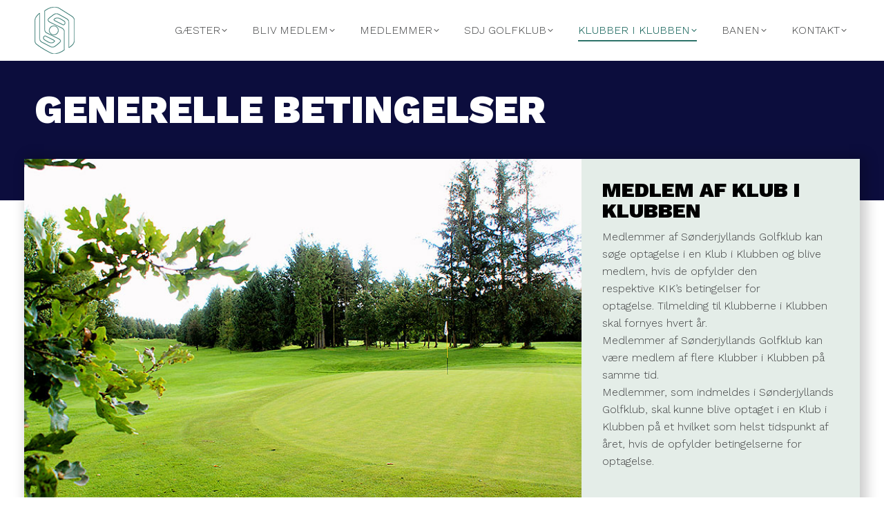

--- FILE ---
content_type: text/html; charset=UTF-8
request_url: https://www.sdj-golfklub.dk/klubber-i-klubben/generelle-betingelser/
body_size: 17960
content:
<!DOCTYPE html>
<!--[if !(IE 6) | !(IE 7) | !(IE 8)  ]><!-->
<html lang="da-DK" class="no-js">
<!--<![endif]-->
<head>
	<meta charset="UTF-8" />
				<meta name="viewport" content="width=device-width, initial-scale=1, maximum-scale=1, user-scalable=0"/>
			<meta name="theme-color" content="#06594f"/>	<link rel="profile" href="https://gmpg.org/xfn/11" />
	<meta name='robots' content='index, follow, max-image-preview:large, max-snippet:-1, max-video-preview:-1' />
<script id="cookieyes" type="text/javascript" src="https://cdn-cookieyes.com/client_data/1b8e6d7f1569f3d25c6f1a29/script.js"></script>
	<!-- This site is optimized with the Yoast SEO plugin v26.8 - https://yoast.com/product/yoast-seo-wordpress/ -->
	<title>Generelle betingelser - S&oslash;nderjyllands Golfklub</title>
	<link rel="canonical" href="https://www.sdj-golfklub.dk/klubber-i-klubben/generelle-betingelser/" />
	<meta property="og:locale" content="da_DK" />
	<meta property="og:type" content="article" />
	<meta property="og:title" content="Generelle betingelser - S&oslash;nderjyllands Golfklub" />
	<meta property="og:url" content="https://www.sdj-golfklub.dk/klubber-i-klubben/generelle-betingelser/" />
	<meta property="og:site_name" content="S&oslash;nderjyllands Golfklub" />
	<meta property="article:modified_time" content="2022-02-07T08:25:22+00:00" />
	<meta name="twitter:card" content="summary_large_image" />
	<meta name="twitter:label1" content="Estimeret læsetid" />
	<meta name="twitter:data1" content="3 minutter" />
	<script type="application/ld+json" class="yoast-schema-graph">{"@context":"https://schema.org","@graph":[{"@type":"WebPage","@id":"https://www.sdj-golfklub.dk/klubber-i-klubben/generelle-betingelser/","url":"https://www.sdj-golfklub.dk/klubber-i-klubben/generelle-betingelser/","name":"Generelle betingelser - S&oslash;nderjyllands Golfklub","isPartOf":{"@id":"https://www.sdj-golfklub.dk/#website"},"datePublished":"2022-02-07T08:24:02+00:00","dateModified":"2022-02-07T08:25:22+00:00","breadcrumb":{"@id":"https://www.sdj-golfklub.dk/klubber-i-klubben/generelle-betingelser/#breadcrumb"},"inLanguage":"da-DK","potentialAction":[{"@type":"ReadAction","target":["https://www.sdj-golfklub.dk/klubber-i-klubben/generelle-betingelser/"]}]},{"@type":"BreadcrumbList","@id":"https://www.sdj-golfklub.dk/klubber-i-klubben/generelle-betingelser/#breadcrumb","itemListElement":[{"@type":"ListItem","position":1,"name":"Hjem","item":"https://www.sdj-golfklub.dk/"},{"@type":"ListItem","position":2,"name":"Klubber i klubben","item":"https://www.sdj-golfklub.dk/klubber-i-klubben/"},{"@type":"ListItem","position":3,"name":"Generelle betingelser"}]},{"@type":"WebSite","@id":"https://www.sdj-golfklub.dk/#website","url":"https://www.sdj-golfklub.dk/","name":"S&oslash;nderjyllands Golfklub","description":"Golf, f&aelig;llesskab og fantastisk natur","potentialAction":[{"@type":"SearchAction","target":{"@type":"EntryPoint","urlTemplate":"https://www.sdj-golfklub.dk/?s={search_term_string}"},"query-input":{"@type":"PropertyValueSpecification","valueRequired":true,"valueName":"search_term_string"}}],"inLanguage":"da-DK"}]}</script>
	<!-- / Yoast SEO plugin. -->


<link rel='dns-prefetch' href='//cdnjs.cloudflare.com' />
<link rel='dns-prefetch' href='//fonts.googleapis.com' />
<link rel="alternate" type="application/rss+xml" title="S&oslash;nderjyllands Golfklub &raquo; Feed" href="https://www.sdj-golfklub.dk/feed/" />
<link rel="alternate" type="application/rss+xml" title="S&oslash;nderjyllands Golfklub &raquo;-kommentar-feed" href="https://www.sdj-golfklub.dk/comments/feed/" />
<link rel="alternate" title="oEmbed (JSON)" type="application/json+oembed" href="https://www.sdj-golfklub.dk/wp-json/oembed/1.0/embed?url=https%3A%2F%2Fwww.sdj-golfklub.dk%2Fklubber-i-klubben%2Fgenerelle-betingelser%2F" />
<link rel="alternate" title="oEmbed (XML)" type="text/xml+oembed" href="https://www.sdj-golfklub.dk/wp-json/oembed/1.0/embed?url=https%3A%2F%2Fwww.sdj-golfklub.dk%2Fklubber-i-klubben%2Fgenerelle-betingelser%2F&#038;format=xml" />
<style id='wp-img-auto-sizes-contain-inline-css'>
img:is([sizes=auto i],[sizes^="auto," i]){contain-intrinsic-size:3000px 1500px}
/*# sourceURL=wp-img-auto-sizes-contain-inline-css */
</style>
<link rel='stylesheet' id='wpmf-bakery-style-css' href='https://www.sdj-golfklub.dk/wp-content/plugins/wp-media-folder/assets/css/vc_style.css?ver=6.1.9' media='all' />
<link rel='stylesheet' id='wpmf-bakery-display-gallery-style-css' href='https://www.sdj-golfklub.dk/wp-content/plugins/wp-media-folder/assets/css/display-gallery/style-display-gallery.css?ver=6.1.9' media='all' />
<link rel='stylesheet' id='dashicons-css' href='https://www.sdj-golfklub.dk/wp-includes/css/dashicons.min.css?ver=76b10a3b7b420fc8eae0bed3d49cf258' media='all' />
<link rel='stylesheet' id='menu-icons-extra-css' href='https://www.sdj-golfklub.dk/wp-content/plugins/menu-icons/css/extra.min.css?ver=0.13.20' media='all' />
<style id='wp-emoji-styles-inline-css'>

	img.wp-smiley, img.emoji {
		display: inline !important;
		border: none !important;
		box-shadow: none !important;
		height: 1em !important;
		width: 1em !important;
		margin: 0 0.07em !important;
		vertical-align: -0.1em !important;
		background: none !important;
		padding: 0 !important;
	}
/*# sourceURL=wp-emoji-styles-inline-css */
</style>
<style id='classic-theme-styles-inline-css'>
/*! This file is auto-generated */
.wp-block-button__link{color:#fff;background-color:#32373c;border-radius:9999px;box-shadow:none;text-decoration:none;padding:calc(.667em + 2px) calc(1.333em + 2px);font-size:1.125em}.wp-block-file__button{background:#32373c;color:#fff;text-decoration:none}
/*# sourceURL=/wp-includes/css/classic-themes.min.css */
</style>
<link rel='stylesheet' id='wpmf-gallery-popup-style-css' href='https://www.sdj-golfklub.dk/wp-content/plugins/wp-media-folder/assets/css/display-gallery/magnific-popup.css?ver=0.9.9' media='all' />
<link rel='stylesheet' id='contact-form-7-css' href='https://www.sdj-golfklub.dk/wp-content/plugins/contact-form-7/includes/css/styles.css?ver=6.1.4' media='all' />
<link rel='stylesheet' id='go-pricing-styles-css' href='https://www.sdj-golfklub.dk/wp-content/plugins/go_pricing/assets/css/go_pricing_styles.css?ver=3.4' media='all' />
<link rel='stylesheet' id='cff-css' href='https://www.sdj-golfklub.dk/wp-content/plugins/custom-facebook-feed/assets/css/cff-style.min.css?ver=4.3.4' media='all' />
<link rel='stylesheet' id='sb-font-awesome-css' href='https://www.sdj-golfklub.dk/wp-content/plugins/custom-facebook-feed/assets/css/font-awesome.min.css?ver=4.7.0' media='all' />
<link rel='stylesheet' id='the7-font-css' href='https://www.sdj-golfklub.dk/wp-content/themes/dt-the7/fonts/icomoon-the7-font/icomoon-the7-font.min.css?ver=14.2.0' media='all' />
<link rel='stylesheet' id='the7-awesome-fonts-css' href='https://www.sdj-golfklub.dk/wp-content/themes/dt-the7/fonts/FontAwesome/css/all.min.css?ver=14.2.0' media='all' />
<link rel='stylesheet' id='the7-awesome-fonts-back-css' href='https://www.sdj-golfklub.dk/wp-content/themes/dt-the7/fonts/FontAwesome/back-compat.min.css?ver=14.2.0' media='all' />
<link rel='stylesheet' id='the7-Defaults-css' href='https://www.sdj-golfklub.dk/wp-content/uploads/smile_fonts/Defaults/Defaults.css?ver=76b10a3b7b420fc8eae0bed3d49cf258' media='all' />
<link rel='stylesheet' id='tablepress-default-css' href='https://www.sdj-golfklub.dk/wp-content/tablepress-combined.min.css?ver=41' media='all' />
<link rel='stylesheet' id='tablepress-responsive-tables-css' href='https://www.sdj-golfklub.dk/wp-content/plugins/tablepress-responsive-tables/css/tablepress-responsive.min.css?ver=1.8' media='all' />
<link rel='stylesheet' id='js_composer_front-css' href='https://www.sdj-golfklub.dk/wp-content/plugins/js_composer/assets/css/js_composer.min.css?ver=8.6.1' media='all' />
<link rel='stylesheet' id='dt-web-fonts-css' href='https://fonts.googleapis.com/css?family=Work+Sans:300,300italic,400,600,700,900%7CRoboto:400,600,700' media='all' />
<link rel='stylesheet' id='dt-main-css' href='https://www.sdj-golfklub.dk/wp-content/themes/dt-the7/css/main.min.css?ver=14.2.0' media='all' />
<link rel='stylesheet' id='the7-custom-scrollbar-css' href='https://www.sdj-golfklub.dk/wp-content/themes/dt-the7/lib/custom-scrollbar/custom-scrollbar.min.css?ver=14.2.0' media='all' />
<link rel='stylesheet' id='the7-wpbakery-css' href='https://www.sdj-golfklub.dk/wp-content/themes/dt-the7/css/wpbakery.min.css?ver=14.2.0' media='all' />
<link rel='stylesheet' id='the7-core-css' href='https://www.sdj-golfklub.dk/wp-content/plugins/dt-the7-core/assets/css/post-type.min.css?ver=2.7.12' media='all' />
<link rel='stylesheet' id='the7-css-vars-css' href='https://www.sdj-golfklub.dk/wp-content/uploads/the7-css/css-vars.css?ver=4920b29951ab' media='all' />
<link rel='stylesheet' id='dt-custom-css' href='https://www.sdj-golfklub.dk/wp-content/uploads/the7-css/custom.css?ver=4920b29951ab' media='all' />
<link rel='stylesheet' id='dt-media-css' href='https://www.sdj-golfklub.dk/wp-content/uploads/the7-css/media.css?ver=4920b29951ab' media='all' />
<link rel='stylesheet' id='the7-mega-menu-css' href='https://www.sdj-golfklub.dk/wp-content/uploads/the7-css/mega-menu.css?ver=4920b29951ab' media='all' />
<link rel='stylesheet' id='the7-elements-albums-portfolio-css' href='https://www.sdj-golfklub.dk/wp-content/uploads/the7-css/the7-elements-albums-portfolio.css?ver=4920b29951ab' media='all' />
<link rel='stylesheet' id='the7-elements-css' href='https://www.sdj-golfklub.dk/wp-content/uploads/the7-css/post-type-dynamic.css?ver=4920b29951ab' media='all' />
<link rel='stylesheet' id='style-css' href='https://www.sdj-golfklub.dk/wp-content/themes/dt-the7-child/style.css?ver=14.2.0' media='all' />
<link rel='stylesheet' id='ultimate-vc-addons-style-css' href='https://www.sdj-golfklub.dk/wp-content/plugins/Ultimate_VC_Addons/assets/min-css/style.min.css?ver=3.21.1' media='all' />
<script src="https://www.sdj-golfklub.dk/wp-includes/js/jquery/jquery.min.js?ver=3.7.1" id="jquery-core-js"></script>
<script src="https://www.sdj-golfklub.dk/wp-includes/js/jquery/jquery-migrate.min.js?ver=3.4.1" id="jquery-migrate-js"></script>
<script id="gw-tweenmax-js-before">
var oldGS=window.GreenSockGlobals,oldGSQueue=window._gsQueue,oldGSDefine=window._gsDefine;window._gsDefine=null;delete(window._gsDefine);var gwGS=window.GreenSockGlobals={};
//# sourceURL=gw-tweenmax-js-before
</script>
<script src="https://cdnjs.cloudflare.com/ajax/libs/gsap/1.11.2/TweenMax.min.js" id="gw-tweenmax-js"></script>
<script id="gw-tweenmax-js-after">
try{window.GreenSockGlobals=null;window._gsQueue=null;window._gsDefine=null;delete(window.GreenSockGlobals);delete(window._gsQueue);delete(window._gsDefine);window.GreenSockGlobals=oldGS;window._gsQueue=oldGSQueue;window._gsDefine=oldGSDefine;}catch(e){}
//# sourceURL=gw-tweenmax-js-after
</script>
<script id="dt-above-fold-js-extra">
var dtLocal = {"themeUrl":"https://www.sdj-golfklub.dk/wp-content/themes/dt-the7","passText":"To view this protected post, enter the password below:","moreButtonText":{"loading":"Loading...","loadMore":"Load more"},"postID":"426","ajaxurl":"https://www.sdj-golfklub.dk/wp-admin/admin-ajax.php","REST":{"baseUrl":"https://www.sdj-golfklub.dk/wp-json/the7/v1","endpoints":{"sendMail":"/send-mail"}},"contactMessages":{"required":"One or more fields have an error. Please check and try again.","terms":"Please accept the privacy policy.","fillTheCaptchaError":"Please, fill the captcha."},"captchaSiteKey":"","ajaxNonce":"86c58ad545","pageData":{"type":"page","template":"page","layout":null},"themeSettings":{"smoothScroll":"off","lazyLoading":false,"desktopHeader":{"height":88},"ToggleCaptionEnabled":"disabled","ToggleCaption":"Navigation","floatingHeader":{"showAfter":94,"showMenu":true,"height":88,"logo":{"showLogo":true,"html":"\u003Cimg class=\" preload-me\" src=\"https://www.sdj-golfklub.dk/wp-content/uploads/2022/02/SDJ-logo-header.png\" srcset=\"https://www.sdj-golfklub.dk/wp-content/uploads/2022/02/SDJ-logo-header.png 58w, https://www.sdj-golfklub.dk/wp-content/uploads/2022/02/SDJ-logo-header-retina.png 116w\" width=\"58\" height=\"68\"   sizes=\"58px\" alt=\"S&oslash;nderjyllands Golfklub\" /\u003E","url":"https://www.sdj-golfklub.dk/"}},"topLine":{"floatingTopLine":{"logo":{"showLogo":false,"html":""}}},"mobileHeader":{"firstSwitchPoint":1200,"secondSwitchPoint":768,"firstSwitchPointHeight":88,"secondSwitchPointHeight":88,"mobileToggleCaptionEnabled":"disabled","mobileToggleCaption":"Menu"},"stickyMobileHeaderFirstSwitch":{"logo":{"html":"\u003Cimg class=\" preload-me\" src=\"https://www.sdj-golfklub.dk/wp-content/uploads/2022/02/SDJ-logo-header.png\" srcset=\"https://www.sdj-golfklub.dk/wp-content/uploads/2022/02/SDJ-logo-header.png 58w, https://www.sdj-golfklub.dk/wp-content/uploads/2022/02/SDJ-logo-header-retina.png 116w\" width=\"58\" height=\"68\"   sizes=\"58px\" alt=\"S&oslash;nderjyllands Golfklub\" /\u003E"}},"stickyMobileHeaderSecondSwitch":{"logo":{"html":"\u003Cimg class=\" preload-me\" src=\"https://www.sdj-golfklub.dk/wp-content/uploads/2022/02/SDJ-logo-header.png\" srcset=\"https://www.sdj-golfklub.dk/wp-content/uploads/2022/02/SDJ-logo-header.png 58w, https://www.sdj-golfklub.dk/wp-content/uploads/2022/02/SDJ-logo-header-retina.png 116w\" width=\"58\" height=\"68\"   sizes=\"58px\" alt=\"S&oslash;nderjyllands Golfklub\" /\u003E"}},"sidebar":{"switchPoint":992},"boxedWidth":"1280px"},"VCMobileScreenWidth":"768"};
var dtShare = {"shareButtonText":{"facebook":"Share on Facebook","twitter":"Share on X","pinterest":"Pin it","linkedin":"Share on Linkedin","whatsapp":"Share on Whatsapp"},"overlayOpacity":"85"};
//# sourceURL=dt-above-fold-js-extra
</script>
<script src="https://www.sdj-golfklub.dk/wp-content/themes/dt-the7/js/above-the-fold.min.js?ver=14.2.0" id="dt-above-fold-js"></script>
<script src="https://www.sdj-golfklub.dk/wp-content/plugins/Ultimate_VC_Addons/assets/min-js/ultimate-params.min.js?ver=3.21.1" id="ultimate-vc-addons-params-js"></script>
<script></script><link rel="https://api.w.org/" href="https://www.sdj-golfklub.dk/wp-json/" /><link rel="alternate" title="JSON" type="application/json" href="https://www.sdj-golfklub.dk/wp-json/wp/v2/pages/426" /><link rel="EditURI" type="application/rsd+xml" title="RSD" href="https://www.sdj-golfklub.dk/xmlrpc.php?rsd" />

<link rel='shortlink' href='https://www.sdj-golfklub.dk/?p=426' />
<script type="text/javascript">
(function(url){
	if(/(?:Chrome\/26\.0\.1410\.63 Safari\/537\.31|WordfenceTestMonBot)/.test(navigator.userAgent)){ return; }
	var addEvent = function(evt, handler) {
		if (window.addEventListener) {
			document.addEventListener(evt, handler, false);
		} else if (window.attachEvent) {
			document.attachEvent('on' + evt, handler);
		}
	};
	var removeEvent = function(evt, handler) {
		if (window.removeEventListener) {
			document.removeEventListener(evt, handler, false);
		} else if (window.detachEvent) {
			document.detachEvent('on' + evt, handler);
		}
	};
	var evts = 'contextmenu dblclick drag dragend dragenter dragleave dragover dragstart drop keydown keypress keyup mousedown mousemove mouseout mouseover mouseup mousewheel scroll'.split(' ');
	var logHuman = function() {
		if (window.wfLogHumanRan) { return; }
		window.wfLogHumanRan = true;
		var wfscr = document.createElement('script');
		wfscr.type = 'text/javascript';
		wfscr.async = true;
		wfscr.src = url + '&r=' + Math.random();
		(document.getElementsByTagName('head')[0]||document.getElementsByTagName('body')[0]).appendChild(wfscr);
		for (var i = 0; i < evts.length; i++) {
			removeEvent(evts[i], logHuman);
		}
	};
	for (var i = 0; i < evts.length; i++) {
		addEvent(evts[i], logHuman);
	}
})('//www.sdj-golfklub.dk/?wordfence_lh=1&hid=3133BCAB1721481AE41DBFF40047C98C');
</script><meta name="generator" content="Powered by WPBakery Page Builder - drag and drop page builder for WordPress."/>
<meta name="generator" content="Powered by Slider Revolution 6.7.38 - responsive, Mobile-Friendly Slider Plugin for WordPress with comfortable drag and drop interface." />
<link rel="icon" href="https://www.sdj-golfklub.dk/wp-content/uploads/2022/02/favicon-16x16-1.png" type="image/png" sizes="16x16"/><link rel="icon" href="https://www.sdj-golfklub.dk/wp-content/uploads/2022/02/favicon-32x32-1.png" type="image/png" sizes="32x32"/><link rel="apple-touch-icon" href="https://www.sdj-golfklub.dk/wp-content/uploads/2022/02/apple-icon-60x60-1.png"><link rel="apple-touch-icon" sizes="76x76" href="https://www.sdj-golfklub.dk/wp-content/uploads/2022/02/apple-icon-76x76-1.png"><link rel="apple-touch-icon" sizes="120x120" href="https://www.sdj-golfklub.dk/wp-content/uploads/2022/02/apple-icon-120x120-1.png"><link rel="apple-touch-icon" sizes="152x152" href="https://www.sdj-golfklub.dk/wp-content/uploads/2022/02/apple-icon-152x152-1.png"><script>function setREVStartSize(e){
			//window.requestAnimationFrame(function() {
				window.RSIW = window.RSIW===undefined ? window.innerWidth : window.RSIW;
				window.RSIH = window.RSIH===undefined ? window.innerHeight : window.RSIH;
				try {
					var pw = document.getElementById(e.c).parentNode.offsetWidth,
						newh;
					pw = pw===0 || isNaN(pw) || (e.l=="fullwidth" || e.layout=="fullwidth") ? window.RSIW : pw;
					e.tabw = e.tabw===undefined ? 0 : parseInt(e.tabw);
					e.thumbw = e.thumbw===undefined ? 0 : parseInt(e.thumbw);
					e.tabh = e.tabh===undefined ? 0 : parseInt(e.tabh);
					e.thumbh = e.thumbh===undefined ? 0 : parseInt(e.thumbh);
					e.tabhide = e.tabhide===undefined ? 0 : parseInt(e.tabhide);
					e.thumbhide = e.thumbhide===undefined ? 0 : parseInt(e.thumbhide);
					e.mh = e.mh===undefined || e.mh=="" || e.mh==="auto" ? 0 : parseInt(e.mh,0);
					if(e.layout==="fullscreen" || e.l==="fullscreen")
						newh = Math.max(e.mh,window.RSIH);
					else{
						e.gw = Array.isArray(e.gw) ? e.gw : [e.gw];
						for (var i in e.rl) if (e.gw[i]===undefined || e.gw[i]===0) e.gw[i] = e.gw[i-1];
						e.gh = e.el===undefined || e.el==="" || (Array.isArray(e.el) && e.el.length==0)? e.gh : e.el;
						e.gh = Array.isArray(e.gh) ? e.gh : [e.gh];
						for (var i in e.rl) if (e.gh[i]===undefined || e.gh[i]===0) e.gh[i] = e.gh[i-1];
											
						var nl = new Array(e.rl.length),
							ix = 0,
							sl;
						e.tabw = e.tabhide>=pw ? 0 : e.tabw;
						e.thumbw = e.thumbhide>=pw ? 0 : e.thumbw;
						e.tabh = e.tabhide>=pw ? 0 : e.tabh;
						e.thumbh = e.thumbhide>=pw ? 0 : e.thumbh;
						for (var i in e.rl) nl[i] = e.rl[i]<window.RSIW ? 0 : e.rl[i];
						sl = nl[0];
						for (var i in nl) if (sl>nl[i] && nl[i]>0) { sl = nl[i]; ix=i;}
						var m = pw>(e.gw[ix]+e.tabw+e.thumbw) ? 1 : (pw-(e.tabw+e.thumbw)) / (e.gw[ix]);
						newh =  (e.gh[ix] * m) + (e.tabh + e.thumbh);
					}
					var el = document.getElementById(e.c);
					if (el!==null && el) el.style.height = newh+"px";
					el = document.getElementById(e.c+"_wrapper");
					if (el!==null && el) {
						el.style.height = newh+"px";
						el.style.display = "block";
					}
				} catch(e){
					console.log("Failure at Presize of Slider:" + e)
				}
			//});
		  };</script>
<style type="text/css" data-type="vc_shortcodes-custom-css">.vc_custom_1643794575510{padding-bottom: 80px !important;}.vc_custom_1643728277048{margin-top: -60px !important;}.vc_custom_1643720502128{margin-top: 40px !important;}.vc_custom_1644222213894{margin-top: 20px !important;}.vc_custom_1644147054812{padding-top: 150px !important;padding-bottom: 150px !important;background-image: url(http://www.sdj-golfklub.dk/wp-content/uploads/2022/02/DSC00377.jpg?id=78) !important;background-position: center !important;background-repeat: no-repeat !important;background-size: cover !important;}.vc_custom_1643719746427{padding-top: 30px !important;padding-right: 30px !important;padding-bottom: 30px !important;padding-left: 30px !important;background-color: #e4ede8 !important;}</style><noscript><style> .wpb_animate_when_almost_visible { opacity: 1; }</style></noscript><style id='the7-custom-inline-css' type='text/css'>
.sub-nav .menu-item i.fa,
.sub-nav .menu-item i.fas,
.sub-nav .menu-item i.far,
.sub-nav .menu-item i.fab {
	text-align: center;
	width: 1.25em;
}

a:link {
  text-decoration: none;
}

#footer.solid-bg {
    background: rgb(39,40,92);
background: linear-gradient(0deg, rgba(39,40,92,1) 0%, rgba(12,13,61,1) 100%);
}

.content table, .content td, .content th {
    border-color: rgba(51,51,51,0);
}

/* MOBIL MENU IKON */
.dt-mobile-header .next-level-button:before {
    content: "\f009";
    color: #06594f;
	  border-left: 1px solid #06594f;
	  padding-left: 14px;
}

/* MOBIL MENU SHADOW */
.right-mobile-menu .show-mobile-header .dt-mobile-header {
	  -webkit-box-shadow: -3px 0px 15px 5px rgba(0,0,0,0.3); 
box-shadow: -3px 0px 15px 5px rgba(0,0,0,0.3);
}

.sub-nav {
    padding: 0;
    box-shadow: 0 0 24px rgb(0 0 0 / 20%);
    box-sizing: border-box;
}

.box-shadow {
-webkit-box-shadow: 6px 0px 17px 4px rgba(0,0,0,0.2); 
box-shadow: 6px 0px 17px 4px rgba(0,0,0,0.2);
}

.dt-accordion-bg-on.wpb_content_element .wpb_accordion_wrapper .wpb_accordion_header {
    background-color: #489b91;
}
</style>
<style id='global-styles-inline-css'>
:root{--wp--preset--aspect-ratio--square: 1;--wp--preset--aspect-ratio--4-3: 4/3;--wp--preset--aspect-ratio--3-4: 3/4;--wp--preset--aspect-ratio--3-2: 3/2;--wp--preset--aspect-ratio--2-3: 2/3;--wp--preset--aspect-ratio--16-9: 16/9;--wp--preset--aspect-ratio--9-16: 9/16;--wp--preset--color--black: #000000;--wp--preset--color--cyan-bluish-gray: #abb8c3;--wp--preset--color--white: #FFF;--wp--preset--color--pale-pink: #f78da7;--wp--preset--color--vivid-red: #cf2e2e;--wp--preset--color--luminous-vivid-orange: #ff6900;--wp--preset--color--luminous-vivid-amber: #fcb900;--wp--preset--color--light-green-cyan: #7bdcb5;--wp--preset--color--vivid-green-cyan: #00d084;--wp--preset--color--pale-cyan-blue: #8ed1fc;--wp--preset--color--vivid-cyan-blue: #0693e3;--wp--preset--color--vivid-purple: #9b51e0;--wp--preset--color--accent: #06594f;--wp--preset--color--dark-gray: #111;--wp--preset--color--light-gray: #767676;--wp--preset--gradient--vivid-cyan-blue-to-vivid-purple: linear-gradient(135deg,rgb(6,147,227) 0%,rgb(155,81,224) 100%);--wp--preset--gradient--light-green-cyan-to-vivid-green-cyan: linear-gradient(135deg,rgb(122,220,180) 0%,rgb(0,208,130) 100%);--wp--preset--gradient--luminous-vivid-amber-to-luminous-vivid-orange: linear-gradient(135deg,rgb(252,185,0) 0%,rgb(255,105,0) 100%);--wp--preset--gradient--luminous-vivid-orange-to-vivid-red: linear-gradient(135deg,rgb(255,105,0) 0%,rgb(207,46,46) 100%);--wp--preset--gradient--very-light-gray-to-cyan-bluish-gray: linear-gradient(135deg,rgb(238,238,238) 0%,rgb(169,184,195) 100%);--wp--preset--gradient--cool-to-warm-spectrum: linear-gradient(135deg,rgb(74,234,220) 0%,rgb(151,120,209) 20%,rgb(207,42,186) 40%,rgb(238,44,130) 60%,rgb(251,105,98) 80%,rgb(254,248,76) 100%);--wp--preset--gradient--blush-light-purple: linear-gradient(135deg,rgb(255,206,236) 0%,rgb(152,150,240) 100%);--wp--preset--gradient--blush-bordeaux: linear-gradient(135deg,rgb(254,205,165) 0%,rgb(254,45,45) 50%,rgb(107,0,62) 100%);--wp--preset--gradient--luminous-dusk: linear-gradient(135deg,rgb(255,203,112) 0%,rgb(199,81,192) 50%,rgb(65,88,208) 100%);--wp--preset--gradient--pale-ocean: linear-gradient(135deg,rgb(255,245,203) 0%,rgb(182,227,212) 50%,rgb(51,167,181) 100%);--wp--preset--gradient--electric-grass: linear-gradient(135deg,rgb(202,248,128) 0%,rgb(113,206,126) 100%);--wp--preset--gradient--midnight: linear-gradient(135deg,rgb(2,3,129) 0%,rgb(40,116,252) 100%);--wp--preset--font-size--small: 13px;--wp--preset--font-size--medium: 20px;--wp--preset--font-size--large: 36px;--wp--preset--font-size--x-large: 42px;--wp--preset--spacing--20: 0.44rem;--wp--preset--spacing--30: 0.67rem;--wp--preset--spacing--40: 1rem;--wp--preset--spacing--50: 1.5rem;--wp--preset--spacing--60: 2.25rem;--wp--preset--spacing--70: 3.38rem;--wp--preset--spacing--80: 5.06rem;--wp--preset--shadow--natural: 6px 6px 9px rgba(0, 0, 0, 0.2);--wp--preset--shadow--deep: 12px 12px 50px rgba(0, 0, 0, 0.4);--wp--preset--shadow--sharp: 6px 6px 0px rgba(0, 0, 0, 0.2);--wp--preset--shadow--outlined: 6px 6px 0px -3px rgb(255, 255, 255), 6px 6px rgb(0, 0, 0);--wp--preset--shadow--crisp: 6px 6px 0px rgb(0, 0, 0);}:where(.is-layout-flex){gap: 0.5em;}:where(.is-layout-grid){gap: 0.5em;}body .is-layout-flex{display: flex;}.is-layout-flex{flex-wrap: wrap;align-items: center;}.is-layout-flex > :is(*, div){margin: 0;}body .is-layout-grid{display: grid;}.is-layout-grid > :is(*, div){margin: 0;}:where(.wp-block-columns.is-layout-flex){gap: 2em;}:where(.wp-block-columns.is-layout-grid){gap: 2em;}:where(.wp-block-post-template.is-layout-flex){gap: 1.25em;}:where(.wp-block-post-template.is-layout-grid){gap: 1.25em;}.has-black-color{color: var(--wp--preset--color--black) !important;}.has-cyan-bluish-gray-color{color: var(--wp--preset--color--cyan-bluish-gray) !important;}.has-white-color{color: var(--wp--preset--color--white) !important;}.has-pale-pink-color{color: var(--wp--preset--color--pale-pink) !important;}.has-vivid-red-color{color: var(--wp--preset--color--vivid-red) !important;}.has-luminous-vivid-orange-color{color: var(--wp--preset--color--luminous-vivid-orange) !important;}.has-luminous-vivid-amber-color{color: var(--wp--preset--color--luminous-vivid-amber) !important;}.has-light-green-cyan-color{color: var(--wp--preset--color--light-green-cyan) !important;}.has-vivid-green-cyan-color{color: var(--wp--preset--color--vivid-green-cyan) !important;}.has-pale-cyan-blue-color{color: var(--wp--preset--color--pale-cyan-blue) !important;}.has-vivid-cyan-blue-color{color: var(--wp--preset--color--vivid-cyan-blue) !important;}.has-vivid-purple-color{color: var(--wp--preset--color--vivid-purple) !important;}.has-black-background-color{background-color: var(--wp--preset--color--black) !important;}.has-cyan-bluish-gray-background-color{background-color: var(--wp--preset--color--cyan-bluish-gray) !important;}.has-white-background-color{background-color: var(--wp--preset--color--white) !important;}.has-pale-pink-background-color{background-color: var(--wp--preset--color--pale-pink) !important;}.has-vivid-red-background-color{background-color: var(--wp--preset--color--vivid-red) !important;}.has-luminous-vivid-orange-background-color{background-color: var(--wp--preset--color--luminous-vivid-orange) !important;}.has-luminous-vivid-amber-background-color{background-color: var(--wp--preset--color--luminous-vivid-amber) !important;}.has-light-green-cyan-background-color{background-color: var(--wp--preset--color--light-green-cyan) !important;}.has-vivid-green-cyan-background-color{background-color: var(--wp--preset--color--vivid-green-cyan) !important;}.has-pale-cyan-blue-background-color{background-color: var(--wp--preset--color--pale-cyan-blue) !important;}.has-vivid-cyan-blue-background-color{background-color: var(--wp--preset--color--vivid-cyan-blue) !important;}.has-vivid-purple-background-color{background-color: var(--wp--preset--color--vivid-purple) !important;}.has-black-border-color{border-color: var(--wp--preset--color--black) !important;}.has-cyan-bluish-gray-border-color{border-color: var(--wp--preset--color--cyan-bluish-gray) !important;}.has-white-border-color{border-color: var(--wp--preset--color--white) !important;}.has-pale-pink-border-color{border-color: var(--wp--preset--color--pale-pink) !important;}.has-vivid-red-border-color{border-color: var(--wp--preset--color--vivid-red) !important;}.has-luminous-vivid-orange-border-color{border-color: var(--wp--preset--color--luminous-vivid-orange) !important;}.has-luminous-vivid-amber-border-color{border-color: var(--wp--preset--color--luminous-vivid-amber) !important;}.has-light-green-cyan-border-color{border-color: var(--wp--preset--color--light-green-cyan) !important;}.has-vivid-green-cyan-border-color{border-color: var(--wp--preset--color--vivid-green-cyan) !important;}.has-pale-cyan-blue-border-color{border-color: var(--wp--preset--color--pale-cyan-blue) !important;}.has-vivid-cyan-blue-border-color{border-color: var(--wp--preset--color--vivid-cyan-blue) !important;}.has-vivid-purple-border-color{border-color: var(--wp--preset--color--vivid-purple) !important;}.has-vivid-cyan-blue-to-vivid-purple-gradient-background{background: var(--wp--preset--gradient--vivid-cyan-blue-to-vivid-purple) !important;}.has-light-green-cyan-to-vivid-green-cyan-gradient-background{background: var(--wp--preset--gradient--light-green-cyan-to-vivid-green-cyan) !important;}.has-luminous-vivid-amber-to-luminous-vivid-orange-gradient-background{background: var(--wp--preset--gradient--luminous-vivid-amber-to-luminous-vivid-orange) !important;}.has-luminous-vivid-orange-to-vivid-red-gradient-background{background: var(--wp--preset--gradient--luminous-vivid-orange-to-vivid-red) !important;}.has-very-light-gray-to-cyan-bluish-gray-gradient-background{background: var(--wp--preset--gradient--very-light-gray-to-cyan-bluish-gray) !important;}.has-cool-to-warm-spectrum-gradient-background{background: var(--wp--preset--gradient--cool-to-warm-spectrum) !important;}.has-blush-light-purple-gradient-background{background: var(--wp--preset--gradient--blush-light-purple) !important;}.has-blush-bordeaux-gradient-background{background: var(--wp--preset--gradient--blush-bordeaux) !important;}.has-luminous-dusk-gradient-background{background: var(--wp--preset--gradient--luminous-dusk) !important;}.has-pale-ocean-gradient-background{background: var(--wp--preset--gradient--pale-ocean) !important;}.has-electric-grass-gradient-background{background: var(--wp--preset--gradient--electric-grass) !important;}.has-midnight-gradient-background{background: var(--wp--preset--gradient--midnight) !important;}.has-small-font-size{font-size: var(--wp--preset--font-size--small) !important;}.has-medium-font-size{font-size: var(--wp--preset--font-size--medium) !important;}.has-large-font-size{font-size: var(--wp--preset--font-size--large) !important;}.has-x-large-font-size{font-size: var(--wp--preset--font-size--x-large) !important;}
/*# sourceURL=global-styles-inline-css */
</style>
<link rel='stylesheet' id='ultimate-vc-addons-background-style-css' href='https://www.sdj-golfklub.dk/wp-content/plugins/Ultimate_VC_Addons/assets/min-css/background-style.min.css?ver=3.21.1' media='all' />
<link rel='stylesheet' id='rs-plugin-settings-css' href='//www.sdj-golfklub.dk/wp-content/plugins/revslider/sr6/assets/css/rs6.css?ver=6.7.38' media='all' />
<style id='rs-plugin-settings-inline-css'>
#rs-demo-id {}
/*# sourceURL=rs-plugin-settings-inline-css */
</style>
</head>
<body id="the7-body" class="wp-singular page-template-default page page-id-426 page-child parent-pageid-424 wp-embed-responsive wp-theme-dt-the7 wp-child-theme-dt-the7-child the7-core-ver-2.7.12 title-off dt-responsive-on right-mobile-menu-close-icon ouside-menu-close-icon mobile-close-left-caption  fade-medium-mobile-menu-close-icon fade-medium-menu-close-icon srcset-enabled btn-flat custom-btn-color custom-btn-hover-color phantom-sticky phantom-disable-decoration phantom-main-logo-on sticky-mobile-header top-header first-switch-logo-center first-switch-menu-right second-switch-logo-center second-switch-menu-right right-mobile-menu layzr-loading-on popup-message-style the7-ver-14.2.0 dt-fa-compatibility wpb-js-composer js-comp-ver-8.6.1 vc_responsive">
<!-- The7 14.2.0 -->

<div id="page" >
	<a class="skip-link screen-reader-text" href="#content">Skip to content</a>

<div class="masthead inline-header right widgets full-height type-9-mobile-menu-icon show-sub-menu-on-hover show-device-logo show-mobile-logo" >

	<div class="top-bar top-bar-line-hide">
	<div class="top-bar-bg" ></div>
	<div class="left-widgets mini-widgets"><a href="tel:74687525" class="mini-contacts phone hide-on-desktop near-logo-first-switch near-logo-second-switch"><i class="fa-fw icomoon-the7-font-the7-phone-06"></i>74 68 75 25</a></div><div class="mini-widgets right-widgets"></div></div>

	<header class="header-bar" role="banner">

		<div class="branding">
	<div id="site-title" class="assistive-text">S&oslash;nderjyllands Golfklub</div>
	<div id="site-description" class="assistive-text">Golf, f&aelig;llesskab og fantastisk natur</div>
	<a class="same-logo" href="https://www.sdj-golfklub.dk/"><img class=" preload-me" src="https://www.sdj-golfklub.dk/wp-content/uploads/2022/02/SDJ-logo-header.png" srcset="https://www.sdj-golfklub.dk/wp-content/uploads/2022/02/SDJ-logo-header.png 58w, https://www.sdj-golfklub.dk/wp-content/uploads/2022/02/SDJ-logo-header-retina.png 116w" width="58" height="68"   sizes="58px" alt="S&oslash;nderjyllands Golfklub" /><img class="mobile-logo preload-me" src="https://www.sdj-golfklub.dk/wp-content/uploads/2022/02/SDJ-logo-header.png" srcset="https://www.sdj-golfklub.dk/wp-content/uploads/2022/02/SDJ-logo-header.png 58w, https://www.sdj-golfklub.dk/wp-content/uploads/2022/02/SDJ-logo-header-retina.png 116w" width="58" height="68"   sizes="58px" alt="S&oslash;nderjyllands Golfklub" /></a></div>

		<ul id="primary-menu" class="main-nav underline-decoration from-centre-line level-arrows-on outside-item-remove-margin"><li class="menu-item menu-item-type-post_type menu-item-object-page menu-item-has-children menu-item-70 first has-children depth-0"><a href='https://www.sdj-golfklub.dk/gaester/' class='not-clickable-item' data-level='1' aria-haspopup='true' aria-expanded='false'><span class="menu-item-text"><span class="menu-text">Gæster</span></span></a><ul class="sub-nav hover-style-bg level-arrows-on" role="group"><li class="menu-item menu-item-type-post_type menu-item-object-page menu-item-71 first depth-1"><a href='https://www.sdj-golfklub.dk/gaester/velkommen/' data-level='2'><span class="menu-item-text"><span class="menu-text">Velkommen</span></span></a></li> <li class="menu-item menu-item-type-post_type menu-item-object-page menu-item-94 depth-1"><a href='https://www.sdj-golfklub.dk/gaester/greenfee/' data-level='2'><span class="menu-item-text"><span class="menu-text">Greenfee</span></span></a></li> <li class="menu-item menu-item-type-post_type menu-item-object-page menu-item-123 depth-1"><a href='https://www.sdj-golfklub.dk/gaester/greenfeeaftaler/' data-level='2'><span class="menu-item-text"><span class="menu-text">Greenfeeaftaler</span></span></a></li> <li class="menu-item menu-item-type-post_type menu-item-object-page menu-item-563 depth-1"><a href='https://www.sdj-golfklub.dk/gaester/tidsbestilling/' data-level='2'><span class="menu-item-text"><span class="menu-text">Tidsbestilling</span></span></a></li> <li class="menu-item menu-item-type-post_type menu-item-object-page menu-item-130 depth-1"><a href='https://www.sdj-golfklub.dk/gaester/leje-af-golfcart-trolley/' data-level='2'><span class="menu-item-text"><span class="menu-text">Leje af Golfcart/trolley</span></span></a></li> <li class="menu-item menu-item-type-post_type menu-item-object-page menu-item-137 depth-1"><a href='https://www.sdj-golfklub.dk/gaester/baneguide/' data-level='2'><span class="menu-item-text"><span class="menu-text">Baneguide</span></span></a></li> <li class="menu-item menu-item-type-post_type menu-item-object-page menu-item-145 depth-1"><a href='https://www.sdj-golfklub.dk/gaester/konverteringstabeller/' data-level='2'><span class="menu-item-text"><span class="menu-text">Konverteringstabeller</span></span></a></li> <li class="menu-item menu-item-type-post_type menu-item-object-page menu-item-155 depth-1"><a href='https://www.sdj-golfklub.dk/gaester/par-3-banen/' data-level='2'><span class="menu-item-text"><span class="menu-text">Par-3 banen</span></span></a></li> <li class="menu-item menu-item-type-post_type menu-item-object-page menu-item-159 depth-1"><a href='https://www.sdj-golfklub.dk/gaester/overnatningsmuligheder/' data-level='2'><span class="menu-item-text"><span class="menu-text">Overnatningsmuligheder</span></span></a></li> <li class="menu-item menu-item-type-post_type menu-item-object-page menu-item-533 depth-1"><a href='https://www.sdj-golfklub.dk/gaester/company-days/' data-level='2'><span class="menu-item-text"><span class="menu-text">Company days</span></span></a></li> <li class="menu-item menu-item-type-post_type menu-item-object-page menu-item-541 depth-1"><a href='https://www.sdj-golfklub.dk/gaester/golf-arrangement-for-firmaer-og-grupper/' data-level='2'><span class="menu-item-text"><span class="menu-text">Golf arrangement for firmaer og grupper</span></span></a></li> </ul></li> <li class="menu-item menu-item-type-post_type menu-item-object-page menu-item-has-children menu-item-168 has-children depth-0"><a href='https://www.sdj-golfklub.dk/bliv-medlem/' class='not-clickable-item' data-level='1' aria-haspopup='true' aria-expanded='false'><span class="menu-item-text"><span class="menu-text">Bliv medlem</span></span></a><ul class="sub-nav hover-style-bg level-arrows-on" role="group"><li class="menu-item menu-item-type-post_type menu-item-object-page menu-item-169 first depth-1"><a href='https://www.sdj-golfklub.dk/bliv-medlem/medlemskab/' data-level='2'><span class="menu-item-text"><span class="menu-text">Medlemskab</span></span></a></li> <li class="menu-item menu-item-type-custom menu-item-object-custom menu-item-has-children menu-item-183 has-children depth-1"><a href='#' class='not-clickable-item' data-level='2' aria-haspopup='true' aria-expanded='false'><span class="menu-item-text"><span class="menu-text">Ny golfspiller</span></span></a><ul class="sub-nav hover-style-bg level-arrows-on" role="group"><li class="menu-item menu-item-type-post_type menu-item-object-page menu-item-184 first depth-2"><a href='https://www.sdj-golfklub.dk/bliv-medlem/ny-golfspiller/proevemedlemskab/' data-level='3'><span class="menu-item-text"><span class="menu-text">Prøvemedlemskab</span></span></a></li> <li class="menu-item menu-item-type-post_type menu-item-object-page menu-item-187 depth-2"><a href='https://www.sdj-golfklub.dk/bliv-medlem/ny-golfspiller/tirsdagsturneringer/' data-level='3'><span class="menu-item-text"><span class="menu-text">Tirsdagsturneringer</span></span></a></li> </ul></li> <li class="menu-item menu-item-type-post_type menu-item-object-page menu-item-190 depth-1"><a href='https://www.sdj-golfklub.dk/bliv-medlem/indmeldelse/' data-level='2'><span class="menu-item-text"><span class="menu-text">Indmeldelse</span></span></a></li> <li class="menu-item menu-item-type-post_type menu-item-object-page menu-item-1301 depth-1"><a href='https://www.sdj-golfklub.dk/bliv-medlem/kvinder-og-golf/' data-level='2'><span class="menu-item-text"><span class="menu-text">Kvinder og Golf</span></span></a></li> <li class="menu-item menu-item-type-post_type menu-item-object-page menu-item-2436 depth-1"><a href='https://www.sdj-golfklub.dk/bliv-medlem/winter-mitgliedschaft/' data-level='2'><span class="menu-item-text"><span class="menu-text">Winter-Mitgliedschaft</span></span></a></li> <li class="menu-item menu-item-type-custom menu-item-object-custom menu-item-2061 depth-1"><a href='https://www.sdj-golfklub.dk/sdj-golfklub/udvalg/juniorudvalg/' data-level='2'><span class="menu-item-text"><span class="menu-text">Ungdom</span></span></a></li> <li class="menu-item menu-item-type-post_type menu-item-object-page menu-item-1848 depth-1"><a href='https://www.sdj-golfklub.dk/bliv-medlem/golf_med_gourmet/' data-level='2'><span class="menu-item-text"><span class="menu-text">Golf all-inclusive</span></span></a></li> </ul></li> <li class="menu-item menu-item-type-post_type menu-item-object-page menu-item-has-children menu-item-196 has-children depth-0"><a href='https://www.sdj-golfklub.dk/medlemmer/' class='not-clickable-item' data-level='1' aria-haspopup='true' aria-expanded='false'><span class="menu-item-text"><span class="menu-text">Medlemmer</span></span></a><ul class="sub-nav hover-style-bg level-arrows-on" role="group"><li class="menu-item menu-item-type-post_type menu-item-object-page menu-item-564 first depth-1"><a href='https://www.sdj-golfklub.dk/gaester/tidsbestilling/' data-level='2'><span class="menu-item-text"><span class="menu-text">Tidsbestilling</span></span></a></li> <li class="menu-item menu-item-type-post_type menu-item-object-page menu-item-195 depth-1"><a href='https://www.sdj-golfklub.dk/medlemmer/nyhedsbrev/' data-level='2'><span class="menu-item-text"><span class="menu-text">Nyheder og Nyhedsbrev</span></span></a></li> <li class="menu-item menu-item-type-post_type menu-item-object-page menu-item-2010 depth-1"><a href='https://www.sdj-golfklub.dk/medlemmer/frivillig/' data-level='2'><span class="menu-item-text"><span class="menu-text">Frivillig</span></span></a></li> <li class="menu-item menu-item-type-custom menu-item-object-custom menu-item-198 depth-1"><a href='http://www.sdj-golfklub.dk/gaester/greenfeeaftaler/' data-level='2'><span class="menu-item-text"><span class="menu-text">Greenfeeaftaler</span></span></a></li> <li class="menu-item menu-item-type-post_type menu-item-object-page menu-item-218 depth-1"><a href='https://www.sdj-golfklub.dk/medlemmer/medlems-greenfee-billetter/' data-level='2'><span class="menu-item-text"><span class="menu-text">Medlems Greenfee</span></span></a></li> <li class="menu-item menu-item-type-post_type menu-item-object-page menu-item-1207 depth-1"><a href='https://www.sdj-golfklub.dk/medlemmer/green-fee-club-no-1/' data-level='2'><span class="menu-item-text"><span class="menu-text">Greenfee Club no. 1</span></span></a></li> <li class="menu-item menu-item-type-post_type menu-item-object-page menu-item-211 depth-1"><a href='https://www.sdj-golfklub.dk/medlemmer/leje-af-golfcarts-eller-bagskab/' data-level='2'><span class="menu-item-text"><span class="menu-text">Leje af golfcarts eller bagskab</span></span></a></li> <li class="menu-item menu-item-type-custom menu-item-object-custom menu-item-has-children menu-item-225 has-children depth-1"><a href='#' class='not-clickable-item' data-level='2' aria-haspopup='true' aria-expanded='false'><span class="menu-item-text"><span class="menu-text">Klubturneringer</span></span></a><ul class="sub-nav hover-style-bg level-arrows-on" role="group"><li class="menu-item menu-item-type-post_type menu-item-object-page menu-item-226 first depth-2"><a href='https://www.sdj-golfklub.dk/medlemmer/turneringskalender/' data-level='3'><span class="menu-item-text"><span class="menu-text">Turneringskalender</span></span></a></li> <li class="menu-item menu-item-type-custom menu-item-object-custom menu-item-229 depth-2"><a href='http://www.sdj-golfklub.dk/bliv-medlem/ny-golfspiller/tirsdagsturneringer/' data-level='3'><span class="menu-item-text"><span class="menu-text">Tirsdagsturneringer</span></span></a></li> <li class="menu-item menu-item-type-post_type menu-item-object-page menu-item-230 depth-2"><a href='https://www.sdj-golfklub.dk/medlemmer/turneringsbestemmelser/' data-level='3'><span class="menu-item-text"><span class="menu-text">Turneringsbestemmelser</span></span></a></li> </ul></li> <li class="menu-item menu-item-type-custom menu-item-object-custom menu-item-has-children menu-item-1820 has-children depth-1"><a href='#' class='not-clickable-item' data-level='2' aria-haspopup='true' aria-expanded='false'><span class="menu-item-text"><span class="menu-text">Klub hold</span></span></a><ul class="sub-nav hover-style-bg level-arrows-on" role="group"><li class="menu-item menu-item-type-post_type menu-item-object-page menu-item-2541 first depth-2"><a href='https://www.sdj-golfklub.dk/medlemmer/danmarksserie-hold/' data-level='3'><span class="menu-item-text"><span class="menu-text">Danmarksserie hold</span></span></a></li> <li class="menu-item menu-item-type-post_type menu-item-object-page menu-item-1822 depth-2"><a href='https://www.sdj-golfklub.dk/medlemmer/regionsgolf_hold/' data-level='3'><span class="menu-item-text"><span class="menu-text">Regionsgolf hold</span></span></a></li> <li class="menu-item menu-item-type-post_type menu-item-object-page menu-item-1821 depth-2"><a href='https://www.sdj-golfklub.dk/medlemmer/funktionsbeskrivelse_hold_kaptajn/' data-level='3'><span class="menu-item-text"><span class="menu-text">Funktionsbeskrivelse holdkaptajner</span></span></a></li> <li class="menu-item menu-item-type-post_type menu-item-object-page menu-item-1868 depth-2"><a href='https://www.sdj-golfklub.dk/medlemmer/turneringsinfo-og-spillerkrav/' data-level='3'><span class="menu-item-text"><span class="menu-text">Turneringsinfo og spillerkrav</span></span></a></li> </ul></li> <li class="menu-item menu-item-type-post_type menu-item-object-page menu-item-236 depth-1"><a href='https://www.sdj-golfklub.dk/medlemmer/hole-in-one/' data-level='2'><span class="menu-item-text"><span class="menu-text">Hole in One</span></span></a></li> <li class="menu-item menu-item-type-post_type menu-item-object-page menu-item-241 depth-1"><a href='https://www.sdj-golfklub.dk/medlemmer/privatlivspolitik/' data-level='2'><span class="menu-item-text"><span class="menu-text">Privatlivspolitik</span></span></a></li> <li class="menu-item menu-item-type-post_type menu-item-object-page menu-item-244 depth-1"><a href='https://www.sdj-golfklub.dk/medlemmer/betalingsservice/' data-level='2'><span class="menu-item-text"><span class="menu-text">Betalingsservice</span></span></a></li> </ul></li> <li class="menu-item menu-item-type-custom menu-item-object-custom menu-item-has-children menu-item-257 has-children depth-0"><a href='#' class='not-clickable-item' data-level='1' aria-haspopup='true' aria-expanded='false'><span class="menu-item-text"><span class="menu-text">SDJ Golfklub</span></span></a><ul class="sub-nav hover-style-bg level-arrows-on" role="group"><li class="menu-item menu-item-type-post_type menu-item-object-page menu-item-258 first depth-1"><a href='https://www.sdj-golfklub.dk/sdj-golfklub/bestyrelsen/' data-level='2'><span class="menu-item-text"><span class="menu-text">Bestyrelsen</span></span></a></li> <li class="menu-item menu-item-type-post_type menu-item-object-page menu-item-276 depth-1"><a href='https://www.sdj-golfklub.dk/sdj-golfklub/bestyrelsesreferat/' data-level='2'><span class="menu-item-text"><span class="menu-text">Bestyrelsesreferat</span></span></a></li> <li class="menu-item menu-item-type-post_type menu-item-object-page menu-item-324 depth-1"><a href='https://www.sdj-golfklub.dk/sdj-golfklub/vedtaegter/' data-level='2'><span class="menu-item-text"><span class="menu-text">Vedtægter</span></span></a></li> <li class="menu-item menu-item-type-post_type menu-item-object-page menu-item-2420 depth-1"><a href='https://www.sdj-golfklub.dk/sdj-golfklub/handelsbetingelser/' data-level='2'><span class="menu-item-text"><span class="menu-text">Handelsbetingelser</span></span></a></li> <li class="menu-item menu-item-type-post_type menu-item-object-page menu-item-361 depth-1"><a href='https://www.sdj-golfklub.dk/sdj-golfklub/generalforsamling/' data-level='2'><span class="menu-item-text"><span class="menu-text">Generalforsamling</span></span></a></li> <li class="menu-item menu-item-type-post_type menu-item-object-page menu-item-364 depth-1"><a href='https://www.sdj-golfklub.dk/sdj-golfklub/kodeks-for-golf-etikette/' data-level='2'><span class="menu-item-text"><span class="menu-text">Kodeks for golfopførsel i Sønderjyllands Golfklub</span></span></a></li> <li class="menu-item menu-item-type-post_type menu-item-object-page menu-item-1219 depth-1"><a href='https://www.sdj-golfklub.dk/banestatus/' data-level='2'><span class="menu-item-text"><span class="menu-text">Banestatus</span></span></a></li> <li class="menu-item menu-item-type-custom menu-item-object-custom menu-item-has-children menu-item-372 has-children depth-1"><a href='#' class='not-clickable-item' data-level='2' aria-haspopup='true' aria-expanded='false'><span class="menu-item-text"><span class="menu-text">Udvalg</span></span></a><ul class="sub-nav hover-style-bg level-arrows-on" role="group"><li class="menu-item menu-item-type-post_type menu-item-object-page menu-item-373 first depth-2"><a href='https://www.sdj-golfklub.dk/sdj-golfklub/udvalg/udvalg-i-sdj-golfklub/' data-level='3'><span class="menu-item-text"><span class="menu-text">Udvalg i SDJ Golfklub</span></span></a></li> <li class="menu-item menu-item-type-post_type menu-item-object-page menu-item-380 depth-2"><a href='https://www.sdj-golfklub.dk/sdj-golfklub/udvalg/regel-og-handicapudvalg/' data-level='3'><span class="menu-item-text"><span class="menu-text">Regel- og handicapudvalg</span></span></a></li> <li class="menu-item menu-item-type-post_type menu-item-object-page menu-item-383 depth-2"><a href='https://www.sdj-golfklub.dk/sdj-golfklub/udvalg/amatoer-og-ordensudvalg/' data-level='3'><span class="menu-item-text"><span class="menu-text">Amatør- og ordensudvalg</span></span></a></li> <li class="menu-item menu-item-type-post_type menu-item-object-page menu-item-386 depth-2"><a href='https://www.sdj-golfklub.dk/sdj-golfklub/udvalg/banekontrol/' data-level='3'><span class="menu-item-text"><span class="menu-text">Banekontrol</span></span></a></li> <li class="menu-item menu-item-type-post_type menu-item-object-page menu-item-395 depth-2"><a href='https://www.sdj-golfklub.dk/sdj-golfklub/udvalg/baneudvalg/' data-level='3'><span class="menu-item-text"><span class="menu-text">Baneudvalg</span></span></a></li> <li class="menu-item menu-item-type-post_type menu-item-object-page menu-item-2049 depth-2"><a href='https://www.sdj-golfklub.dk/sdj-golfklub/udvalg/medlemsudvalg/' data-level='3'><span class="menu-item-text"><span class="menu-text">Medlemsudvalg</span></span></a></li> <li class="menu-item menu-item-type-post_type menu-item-object-page menu-item-399 depth-2"><a href='https://www.sdj-golfklub.dk/sdj-golfklub/udvalg/begynderudvalg/' data-level='3'><span class="menu-item-text"><span class="menu-text">Begynderudvalg</span></span></a></li> <li class="menu-item menu-item-type-post_type menu-item-object-page menu-item-402 depth-2"><a href='https://www.sdj-golfklub.dk/sdj-golfklub/udvalg/juniorudvalg/' data-level='3'><span class="menu-item-text"><span class="menu-text">Ungdomsudvalg</span></span></a></li> <li class="menu-item menu-item-type-post_type menu-item-object-page menu-item-406 depth-2"><a href='https://www.sdj-golfklub.dk/sdj-golfklub/udvalg/natur-og-miljoeudvalg/' data-level='3'><span class="menu-item-text"><span class="menu-text">Natur- og Miljøudvalg</span></span></a></li> <li class="menu-item menu-item-type-post_type menu-item-object-page menu-item-1621 depth-2"><a href='https://www.sdj-golfklub.dk/sdj-golfklub/udvalg/sportsudvalg/' data-level='3'><span class="menu-item-text"><span class="menu-text">Sportsudvalg</span></span></a></li> </ul></li> <li class="menu-item menu-item-type-post_type menu-item-object-page menu-item-409 depth-1"><a href='https://www.sdj-golfklub.dk/sdj-golfklub/sekretariat/' data-level='2'><span class="menu-item-text"><span class="menu-text">Sekretariat</span></span></a></li> <li class="menu-item menu-item-type-post_type menu-item-object-page menu-item-415 depth-1"><a href='https://www.sdj-golfklub.dk/sdj-golfklub/greenkeeper/' data-level='2'><span class="menu-item-text"><span class="menu-text">Greenkeeper</span></span></a></li> <li class="menu-item menu-item-type-post_type menu-item-object-page menu-item-418 depth-1"><a href='https://www.sdj-golfklub.dk/sdj-golfklub/sdj-golfklub-historie/' data-level='2'><span class="menu-item-text"><span class="menu-text">SDJ Golfklub historie</span></span></a></li> <li class="menu-item menu-item-type-post_type menu-item-object-page menu-item-423 depth-1"><a href='https://www.sdj-golfklub.dk/sdj-golfklub/profilering-i-sdj-golfklub/' data-level='2'><span class="menu-item-text"><span class="menu-text">Profilering i SDJ Golfklub</span></span></a></li> <li class="menu-item menu-item-type-post_type menu-item-object-page menu-item-866 depth-1"><a href='https://www.sdj-golfklub.dk/sdj-golfklub/sponsorer/' data-level='2'><span class="menu-item-text"><span class="menu-text">Sponsorer</span></span></a></li> </ul></li> <li class="menu-item menu-item-type-post_type menu-item-object-page current-page-ancestor current-menu-ancestor current-menu-parent current-page-parent current_page_parent current_page_ancestor menu-item-has-children menu-item-429 act has-children depth-0"><a href='https://www.sdj-golfklub.dk/klubber-i-klubben/' class='not-clickable-item' data-level='1' aria-haspopup='true' aria-expanded='false'><span class="menu-item-text"><span class="menu-text">Klubber i klubben</span></span></a><ul class="sub-nav hover-style-bg level-arrows-on" role="group"><li class="menu-item menu-item-type-post_type menu-item-object-page current-menu-item page_item page-item-426 current_page_item menu-item-430 act first depth-1"><a href='https://www.sdj-golfklub.dk/klubber-i-klubben/generelle-betingelser/' data-level='2'><span class="menu-item-text"><span class="menu-text">Generelle betingelser</span></span></a></li> <li class="menu-item menu-item-type-post_type menu-item-object-page menu-item-433 depth-1"><a href='https://www.sdj-golfklub.dk/klubber-i-klubben/morgenfruer/' data-level='2'><span class="menu-item-text"><span class="menu-text">Morgenfruerne</span></span></a></li> <li class="menu-item menu-item-type-post_type menu-item-object-page menu-item-475 depth-1"><a href='https://www.sdj-golfklub.dk/klubber-i-klubben/onsdagspigerne/' data-level='2'><span class="menu-item-text"><span class="menu-text">Onsdagspigerne</span></span></a></li> <li class="menu-item menu-item-type-post_type menu-item-object-page menu-item-498 depth-1"><a href='https://www.sdj-golfklub.dk/klubber-i-klubben/seniorklubben/' data-level='2'><span class="menu-item-text"><span class="menu-text">Seniorklubben</span></span></a></li> <li class="menu-item menu-item-type-post_type menu-item-object-page menu-item-502 depth-1"><a href='https://www.sdj-golfklub.dk/klubber-i-klubben/seniorherrer/' data-level='2'><span class="menu-item-text"><span class="menu-text">Seniorherrer</span></span></a></li> <li class="menu-item menu-item-type-post_type menu-item-object-page menu-item-520 depth-1"><a href='https://www.sdj-golfklub.dk/klubber-i-klubben/torsdagsherrer/' data-level='2'><span class="menu-item-text"><span class="menu-text">Torsdagsherrer</span></span></a></li> </ul></li> <li class="menu-item menu-item-type-custom menu-item-object-custom menu-item-has-children menu-item-650 has-children depth-0"><a href='#' class='not-clickable-item' data-level='1' aria-haspopup='true' aria-expanded='false'><span class="menu-item-text"><span class="menu-text">Banen</span></span></a><ul class="sub-nav hover-style-bg level-arrows-on" role="group"><li class="menu-item menu-item-type-post_type menu-item-object-page menu-item-1496 first depth-1"><a href='https://www.sdj-golfklub.dk/gaester/baneguide/' data-level='2'><span class="menu-item-text"><span class="menu-text">Baneguide</span></span></a></li> <li class="menu-item menu-item-type-post_type menu-item-object-page menu-item-215 depth-1"><a href='https://www.sdj-golfklub.dk/banen/golfregler/' data-level='2'><span class="menu-item-text"><span class="menu-text">Golfregler</span></span></a></li> <li class="menu-item menu-item-type-post_type menu-item-object-page menu-item-673 depth-1"><a href='https://www.sdj-golfklub.dk/banen/information-om-1-og-2-bolde-2/' data-level='2'><span class="menu-item-text"><span class="menu-text">Regler for tidsbestilling</span></span></a></li> <li class="menu-item menu-item-type-post_type menu-item-object-page menu-item-149 depth-1"><a href='https://www.sdj-golfklub.dk/banen/lokale-regler/' data-level='2'><span class="menu-item-text"><span class="menu-text">Lokale regler</span></span></a></li> </ul></li> <li class="menu-item menu-item-type-post_type menu-item-object-page menu-item-has-children menu-item-554 last has-children depth-0"><a href='https://www.sdj-golfklub.dk/kontakt/' class='not-clickable-item' data-level='1' aria-haspopup='true' aria-expanded='false'><span class="menu-item-text"><span class="menu-text">Kontakt</span></span></a><ul class="sub-nav hover-style-bg level-arrows-on" role="group"><li class="menu-item menu-item-type-custom menu-item-object-custom menu-item-636 first depth-1"><a href='https://www.sdj-golfklub.dk/sdj-golfklub/sekretariat/' data-level='2'><span class="menu-item-text"><span class="menu-text">Kontakt</span></span></a></li> <li class="menu-item menu-item-type-custom menu-item-object-custom menu-item-1101 depth-1"><a href='https://sonderjylland.golfstore.dk/' data-level='2'><span class="menu-item-text"><span class="menu-text">Proshop</span></span></a></li> <li class="menu-item menu-item-type-post_type menu-item-object-page menu-item-555 depth-1"><a href='https://www.sdj-golfklub.dk/kontakt/golfrestaurant/' data-level='2'><span class="menu-item-text"><span class="menu-text">Golfrestaurant</span></span></a></li> <li class="menu-item menu-item-type-post_type menu-item-object-page menu-item-546 depth-1"><a href='https://www.sdj-golfklub.dk/kontakt/skolegolf/' data-level='2'><span class="menu-item-text"><span class="menu-text">Skolegolf</span></span></a></li> </ul></li> </ul>
		
	</header>

</div>
<div role="navigation" aria-label="Main Menu" class="dt-mobile-header mobile-menu-show-divider">
	<div class="dt-close-mobile-menu-icon" aria-label="Close" role="button" tabindex="0"><span class="mobile-menu-close-caption">LUK MENU</span><div class="close-line-wrap"><span class="close-line"></span><span class="close-line"></span><span class="close-line"></span></div></div>	<ul id="mobile-menu" class="mobile-main-nav">
		<li class="menu-item menu-item-type-post_type menu-item-object-page menu-item-has-children menu-item-70 first has-children depth-0"><a href='https://www.sdj-golfklub.dk/gaester/' class='not-clickable-item' data-level='1' aria-haspopup='true' aria-expanded='false'><span class="menu-item-text"><span class="menu-text">Gæster</span></span></a><ul class="sub-nav hover-style-bg level-arrows-on" role="group"><li class="menu-item menu-item-type-post_type menu-item-object-page menu-item-71 first depth-1"><a href='https://www.sdj-golfklub.dk/gaester/velkommen/' data-level='2'><span class="menu-item-text"><span class="menu-text">Velkommen</span></span></a></li> <li class="menu-item menu-item-type-post_type menu-item-object-page menu-item-94 depth-1"><a href='https://www.sdj-golfklub.dk/gaester/greenfee/' data-level='2'><span class="menu-item-text"><span class="menu-text">Greenfee</span></span></a></li> <li class="menu-item menu-item-type-post_type menu-item-object-page menu-item-123 depth-1"><a href='https://www.sdj-golfklub.dk/gaester/greenfeeaftaler/' data-level='2'><span class="menu-item-text"><span class="menu-text">Greenfeeaftaler</span></span></a></li> <li class="menu-item menu-item-type-post_type menu-item-object-page menu-item-563 depth-1"><a href='https://www.sdj-golfklub.dk/gaester/tidsbestilling/' data-level='2'><span class="menu-item-text"><span class="menu-text">Tidsbestilling</span></span></a></li> <li class="menu-item menu-item-type-post_type menu-item-object-page menu-item-130 depth-1"><a href='https://www.sdj-golfklub.dk/gaester/leje-af-golfcart-trolley/' data-level='2'><span class="menu-item-text"><span class="menu-text">Leje af Golfcart/trolley</span></span></a></li> <li class="menu-item menu-item-type-post_type menu-item-object-page menu-item-137 depth-1"><a href='https://www.sdj-golfklub.dk/gaester/baneguide/' data-level='2'><span class="menu-item-text"><span class="menu-text">Baneguide</span></span></a></li> <li class="menu-item menu-item-type-post_type menu-item-object-page menu-item-145 depth-1"><a href='https://www.sdj-golfklub.dk/gaester/konverteringstabeller/' data-level='2'><span class="menu-item-text"><span class="menu-text">Konverteringstabeller</span></span></a></li> <li class="menu-item menu-item-type-post_type menu-item-object-page menu-item-155 depth-1"><a href='https://www.sdj-golfklub.dk/gaester/par-3-banen/' data-level='2'><span class="menu-item-text"><span class="menu-text">Par-3 banen</span></span></a></li> <li class="menu-item menu-item-type-post_type menu-item-object-page menu-item-159 depth-1"><a href='https://www.sdj-golfklub.dk/gaester/overnatningsmuligheder/' data-level='2'><span class="menu-item-text"><span class="menu-text">Overnatningsmuligheder</span></span></a></li> <li class="menu-item menu-item-type-post_type menu-item-object-page menu-item-533 depth-1"><a href='https://www.sdj-golfklub.dk/gaester/company-days/' data-level='2'><span class="menu-item-text"><span class="menu-text">Company days</span></span></a></li> <li class="menu-item menu-item-type-post_type menu-item-object-page menu-item-541 depth-1"><a href='https://www.sdj-golfklub.dk/gaester/golf-arrangement-for-firmaer-og-grupper/' data-level='2'><span class="menu-item-text"><span class="menu-text">Golf arrangement for firmaer og grupper</span></span></a></li> </ul></li> <li class="menu-item menu-item-type-post_type menu-item-object-page menu-item-has-children menu-item-168 has-children depth-0"><a href='https://www.sdj-golfklub.dk/bliv-medlem/' class='not-clickable-item' data-level='1' aria-haspopup='true' aria-expanded='false'><span class="menu-item-text"><span class="menu-text">Bliv medlem</span></span></a><ul class="sub-nav hover-style-bg level-arrows-on" role="group"><li class="menu-item menu-item-type-post_type menu-item-object-page menu-item-169 first depth-1"><a href='https://www.sdj-golfklub.dk/bliv-medlem/medlemskab/' data-level='2'><span class="menu-item-text"><span class="menu-text">Medlemskab</span></span></a></li> <li class="menu-item menu-item-type-custom menu-item-object-custom menu-item-has-children menu-item-183 has-children depth-1"><a href='#' class='not-clickable-item' data-level='2' aria-haspopup='true' aria-expanded='false'><span class="menu-item-text"><span class="menu-text">Ny golfspiller</span></span></a><ul class="sub-nav hover-style-bg level-arrows-on" role="group"><li class="menu-item menu-item-type-post_type menu-item-object-page menu-item-184 first depth-2"><a href='https://www.sdj-golfklub.dk/bliv-medlem/ny-golfspiller/proevemedlemskab/' data-level='3'><span class="menu-item-text"><span class="menu-text">Prøvemedlemskab</span></span></a></li> <li class="menu-item menu-item-type-post_type menu-item-object-page menu-item-187 depth-2"><a href='https://www.sdj-golfklub.dk/bliv-medlem/ny-golfspiller/tirsdagsturneringer/' data-level='3'><span class="menu-item-text"><span class="menu-text">Tirsdagsturneringer</span></span></a></li> </ul></li> <li class="menu-item menu-item-type-post_type menu-item-object-page menu-item-190 depth-1"><a href='https://www.sdj-golfklub.dk/bliv-medlem/indmeldelse/' data-level='2'><span class="menu-item-text"><span class="menu-text">Indmeldelse</span></span></a></li> <li class="menu-item menu-item-type-post_type menu-item-object-page menu-item-1301 depth-1"><a href='https://www.sdj-golfklub.dk/bliv-medlem/kvinder-og-golf/' data-level='2'><span class="menu-item-text"><span class="menu-text">Kvinder og Golf</span></span></a></li> <li class="menu-item menu-item-type-post_type menu-item-object-page menu-item-2436 depth-1"><a href='https://www.sdj-golfklub.dk/bliv-medlem/winter-mitgliedschaft/' data-level='2'><span class="menu-item-text"><span class="menu-text">Winter-Mitgliedschaft</span></span></a></li> <li class="menu-item menu-item-type-custom menu-item-object-custom menu-item-2061 depth-1"><a href='https://www.sdj-golfklub.dk/sdj-golfklub/udvalg/juniorudvalg/' data-level='2'><span class="menu-item-text"><span class="menu-text">Ungdom</span></span></a></li> <li class="menu-item menu-item-type-post_type menu-item-object-page menu-item-1848 depth-1"><a href='https://www.sdj-golfklub.dk/bliv-medlem/golf_med_gourmet/' data-level='2'><span class="menu-item-text"><span class="menu-text">Golf all-inclusive</span></span></a></li> </ul></li> <li class="menu-item menu-item-type-post_type menu-item-object-page menu-item-has-children menu-item-196 has-children depth-0"><a href='https://www.sdj-golfklub.dk/medlemmer/' class='not-clickable-item' data-level='1' aria-haspopup='true' aria-expanded='false'><span class="menu-item-text"><span class="menu-text">Medlemmer</span></span></a><ul class="sub-nav hover-style-bg level-arrows-on" role="group"><li class="menu-item menu-item-type-post_type menu-item-object-page menu-item-564 first depth-1"><a href='https://www.sdj-golfklub.dk/gaester/tidsbestilling/' data-level='2'><span class="menu-item-text"><span class="menu-text">Tidsbestilling</span></span></a></li> <li class="menu-item menu-item-type-post_type menu-item-object-page menu-item-195 depth-1"><a href='https://www.sdj-golfklub.dk/medlemmer/nyhedsbrev/' data-level='2'><span class="menu-item-text"><span class="menu-text">Nyheder og Nyhedsbrev</span></span></a></li> <li class="menu-item menu-item-type-post_type menu-item-object-page menu-item-2010 depth-1"><a href='https://www.sdj-golfklub.dk/medlemmer/frivillig/' data-level='2'><span class="menu-item-text"><span class="menu-text">Frivillig</span></span></a></li> <li class="menu-item menu-item-type-custom menu-item-object-custom menu-item-198 depth-1"><a href='http://www.sdj-golfklub.dk/gaester/greenfeeaftaler/' data-level='2'><span class="menu-item-text"><span class="menu-text">Greenfeeaftaler</span></span></a></li> <li class="menu-item menu-item-type-post_type menu-item-object-page menu-item-218 depth-1"><a href='https://www.sdj-golfklub.dk/medlemmer/medlems-greenfee-billetter/' data-level='2'><span class="menu-item-text"><span class="menu-text">Medlems Greenfee</span></span></a></li> <li class="menu-item menu-item-type-post_type menu-item-object-page menu-item-1207 depth-1"><a href='https://www.sdj-golfklub.dk/medlemmer/green-fee-club-no-1/' data-level='2'><span class="menu-item-text"><span class="menu-text">Greenfee Club no. 1</span></span></a></li> <li class="menu-item menu-item-type-post_type menu-item-object-page menu-item-211 depth-1"><a href='https://www.sdj-golfklub.dk/medlemmer/leje-af-golfcarts-eller-bagskab/' data-level='2'><span class="menu-item-text"><span class="menu-text">Leje af golfcarts eller bagskab</span></span></a></li> <li class="menu-item menu-item-type-custom menu-item-object-custom menu-item-has-children menu-item-225 has-children depth-1"><a href='#' class='not-clickable-item' data-level='2' aria-haspopup='true' aria-expanded='false'><span class="menu-item-text"><span class="menu-text">Klubturneringer</span></span></a><ul class="sub-nav hover-style-bg level-arrows-on" role="group"><li class="menu-item menu-item-type-post_type menu-item-object-page menu-item-226 first depth-2"><a href='https://www.sdj-golfklub.dk/medlemmer/turneringskalender/' data-level='3'><span class="menu-item-text"><span class="menu-text">Turneringskalender</span></span></a></li> <li class="menu-item menu-item-type-custom menu-item-object-custom menu-item-229 depth-2"><a href='http://www.sdj-golfklub.dk/bliv-medlem/ny-golfspiller/tirsdagsturneringer/' data-level='3'><span class="menu-item-text"><span class="menu-text">Tirsdagsturneringer</span></span></a></li> <li class="menu-item menu-item-type-post_type menu-item-object-page menu-item-230 depth-2"><a href='https://www.sdj-golfklub.dk/medlemmer/turneringsbestemmelser/' data-level='3'><span class="menu-item-text"><span class="menu-text">Turneringsbestemmelser</span></span></a></li> </ul></li> <li class="menu-item menu-item-type-custom menu-item-object-custom menu-item-has-children menu-item-1820 has-children depth-1"><a href='#' class='not-clickable-item' data-level='2' aria-haspopup='true' aria-expanded='false'><span class="menu-item-text"><span class="menu-text">Klub hold</span></span></a><ul class="sub-nav hover-style-bg level-arrows-on" role="group"><li class="menu-item menu-item-type-post_type menu-item-object-page menu-item-2541 first depth-2"><a href='https://www.sdj-golfklub.dk/medlemmer/danmarksserie-hold/' data-level='3'><span class="menu-item-text"><span class="menu-text">Danmarksserie hold</span></span></a></li> <li class="menu-item menu-item-type-post_type menu-item-object-page menu-item-1822 depth-2"><a href='https://www.sdj-golfklub.dk/medlemmer/regionsgolf_hold/' data-level='3'><span class="menu-item-text"><span class="menu-text">Regionsgolf hold</span></span></a></li> <li class="menu-item menu-item-type-post_type menu-item-object-page menu-item-1821 depth-2"><a href='https://www.sdj-golfklub.dk/medlemmer/funktionsbeskrivelse_hold_kaptajn/' data-level='3'><span class="menu-item-text"><span class="menu-text">Funktionsbeskrivelse holdkaptajner</span></span></a></li> <li class="menu-item menu-item-type-post_type menu-item-object-page menu-item-1868 depth-2"><a href='https://www.sdj-golfklub.dk/medlemmer/turneringsinfo-og-spillerkrav/' data-level='3'><span class="menu-item-text"><span class="menu-text">Turneringsinfo og spillerkrav</span></span></a></li> </ul></li> <li class="menu-item menu-item-type-post_type menu-item-object-page menu-item-236 depth-1"><a href='https://www.sdj-golfklub.dk/medlemmer/hole-in-one/' data-level='2'><span class="menu-item-text"><span class="menu-text">Hole in One</span></span></a></li> <li class="menu-item menu-item-type-post_type menu-item-object-page menu-item-241 depth-1"><a href='https://www.sdj-golfklub.dk/medlemmer/privatlivspolitik/' data-level='2'><span class="menu-item-text"><span class="menu-text">Privatlivspolitik</span></span></a></li> <li class="menu-item menu-item-type-post_type menu-item-object-page menu-item-244 depth-1"><a href='https://www.sdj-golfklub.dk/medlemmer/betalingsservice/' data-level='2'><span class="menu-item-text"><span class="menu-text">Betalingsservice</span></span></a></li> </ul></li> <li class="menu-item menu-item-type-custom menu-item-object-custom menu-item-has-children menu-item-257 has-children depth-0"><a href='#' class='not-clickable-item' data-level='1' aria-haspopup='true' aria-expanded='false'><span class="menu-item-text"><span class="menu-text">SDJ Golfklub</span></span></a><ul class="sub-nav hover-style-bg level-arrows-on" role="group"><li class="menu-item menu-item-type-post_type menu-item-object-page menu-item-258 first depth-1"><a href='https://www.sdj-golfklub.dk/sdj-golfklub/bestyrelsen/' data-level='2'><span class="menu-item-text"><span class="menu-text">Bestyrelsen</span></span></a></li> <li class="menu-item menu-item-type-post_type menu-item-object-page menu-item-276 depth-1"><a href='https://www.sdj-golfklub.dk/sdj-golfklub/bestyrelsesreferat/' data-level='2'><span class="menu-item-text"><span class="menu-text">Bestyrelsesreferat</span></span></a></li> <li class="menu-item menu-item-type-post_type menu-item-object-page menu-item-324 depth-1"><a href='https://www.sdj-golfklub.dk/sdj-golfklub/vedtaegter/' data-level='2'><span class="menu-item-text"><span class="menu-text">Vedtægter</span></span></a></li> <li class="menu-item menu-item-type-post_type menu-item-object-page menu-item-2420 depth-1"><a href='https://www.sdj-golfklub.dk/sdj-golfklub/handelsbetingelser/' data-level='2'><span class="menu-item-text"><span class="menu-text">Handelsbetingelser</span></span></a></li> <li class="menu-item menu-item-type-post_type menu-item-object-page menu-item-361 depth-1"><a href='https://www.sdj-golfklub.dk/sdj-golfklub/generalforsamling/' data-level='2'><span class="menu-item-text"><span class="menu-text">Generalforsamling</span></span></a></li> <li class="menu-item menu-item-type-post_type menu-item-object-page menu-item-364 depth-1"><a href='https://www.sdj-golfklub.dk/sdj-golfklub/kodeks-for-golf-etikette/' data-level='2'><span class="menu-item-text"><span class="menu-text">Kodeks for golfopførsel i Sønderjyllands Golfklub</span></span></a></li> <li class="menu-item menu-item-type-post_type menu-item-object-page menu-item-1219 depth-1"><a href='https://www.sdj-golfklub.dk/banestatus/' data-level='2'><span class="menu-item-text"><span class="menu-text">Banestatus</span></span></a></li> <li class="menu-item menu-item-type-custom menu-item-object-custom menu-item-has-children menu-item-372 has-children depth-1"><a href='#' class='not-clickable-item' data-level='2' aria-haspopup='true' aria-expanded='false'><span class="menu-item-text"><span class="menu-text">Udvalg</span></span></a><ul class="sub-nav hover-style-bg level-arrows-on" role="group"><li class="menu-item menu-item-type-post_type menu-item-object-page menu-item-373 first depth-2"><a href='https://www.sdj-golfklub.dk/sdj-golfklub/udvalg/udvalg-i-sdj-golfklub/' data-level='3'><span class="menu-item-text"><span class="menu-text">Udvalg i SDJ Golfklub</span></span></a></li> <li class="menu-item menu-item-type-post_type menu-item-object-page menu-item-380 depth-2"><a href='https://www.sdj-golfklub.dk/sdj-golfklub/udvalg/regel-og-handicapudvalg/' data-level='3'><span class="menu-item-text"><span class="menu-text">Regel- og handicapudvalg</span></span></a></li> <li class="menu-item menu-item-type-post_type menu-item-object-page menu-item-383 depth-2"><a href='https://www.sdj-golfklub.dk/sdj-golfklub/udvalg/amatoer-og-ordensudvalg/' data-level='3'><span class="menu-item-text"><span class="menu-text">Amatør- og ordensudvalg</span></span></a></li> <li class="menu-item menu-item-type-post_type menu-item-object-page menu-item-386 depth-2"><a href='https://www.sdj-golfklub.dk/sdj-golfklub/udvalg/banekontrol/' data-level='3'><span class="menu-item-text"><span class="menu-text">Banekontrol</span></span></a></li> <li class="menu-item menu-item-type-post_type menu-item-object-page menu-item-395 depth-2"><a href='https://www.sdj-golfklub.dk/sdj-golfklub/udvalg/baneudvalg/' data-level='3'><span class="menu-item-text"><span class="menu-text">Baneudvalg</span></span></a></li> <li class="menu-item menu-item-type-post_type menu-item-object-page menu-item-2049 depth-2"><a href='https://www.sdj-golfklub.dk/sdj-golfklub/udvalg/medlemsudvalg/' data-level='3'><span class="menu-item-text"><span class="menu-text">Medlemsudvalg</span></span></a></li> <li class="menu-item menu-item-type-post_type menu-item-object-page menu-item-399 depth-2"><a href='https://www.sdj-golfklub.dk/sdj-golfklub/udvalg/begynderudvalg/' data-level='3'><span class="menu-item-text"><span class="menu-text">Begynderudvalg</span></span></a></li> <li class="menu-item menu-item-type-post_type menu-item-object-page menu-item-402 depth-2"><a href='https://www.sdj-golfklub.dk/sdj-golfklub/udvalg/juniorudvalg/' data-level='3'><span class="menu-item-text"><span class="menu-text">Ungdomsudvalg</span></span></a></li> <li class="menu-item menu-item-type-post_type menu-item-object-page menu-item-406 depth-2"><a href='https://www.sdj-golfklub.dk/sdj-golfklub/udvalg/natur-og-miljoeudvalg/' data-level='3'><span class="menu-item-text"><span class="menu-text">Natur- og Miljøudvalg</span></span></a></li> <li class="menu-item menu-item-type-post_type menu-item-object-page menu-item-1621 depth-2"><a href='https://www.sdj-golfklub.dk/sdj-golfklub/udvalg/sportsudvalg/' data-level='3'><span class="menu-item-text"><span class="menu-text">Sportsudvalg</span></span></a></li> </ul></li> <li class="menu-item menu-item-type-post_type menu-item-object-page menu-item-409 depth-1"><a href='https://www.sdj-golfklub.dk/sdj-golfklub/sekretariat/' data-level='2'><span class="menu-item-text"><span class="menu-text">Sekretariat</span></span></a></li> <li class="menu-item menu-item-type-post_type menu-item-object-page menu-item-415 depth-1"><a href='https://www.sdj-golfklub.dk/sdj-golfklub/greenkeeper/' data-level='2'><span class="menu-item-text"><span class="menu-text">Greenkeeper</span></span></a></li> <li class="menu-item menu-item-type-post_type menu-item-object-page menu-item-418 depth-1"><a href='https://www.sdj-golfklub.dk/sdj-golfklub/sdj-golfklub-historie/' data-level='2'><span class="menu-item-text"><span class="menu-text">SDJ Golfklub historie</span></span></a></li> <li class="menu-item menu-item-type-post_type menu-item-object-page menu-item-423 depth-1"><a href='https://www.sdj-golfklub.dk/sdj-golfklub/profilering-i-sdj-golfklub/' data-level='2'><span class="menu-item-text"><span class="menu-text">Profilering i SDJ Golfklub</span></span></a></li> <li class="menu-item menu-item-type-post_type menu-item-object-page menu-item-866 depth-1"><a href='https://www.sdj-golfklub.dk/sdj-golfklub/sponsorer/' data-level='2'><span class="menu-item-text"><span class="menu-text">Sponsorer</span></span></a></li> </ul></li> <li class="menu-item menu-item-type-post_type menu-item-object-page current-page-ancestor current-menu-ancestor current-menu-parent current-page-parent current_page_parent current_page_ancestor menu-item-has-children menu-item-429 act has-children depth-0"><a href='https://www.sdj-golfklub.dk/klubber-i-klubben/' class='not-clickable-item' data-level='1' aria-haspopup='true' aria-expanded='false'><span class="menu-item-text"><span class="menu-text">Klubber i klubben</span></span></a><ul class="sub-nav hover-style-bg level-arrows-on" role="group"><li class="menu-item menu-item-type-post_type menu-item-object-page current-menu-item page_item page-item-426 current_page_item menu-item-430 act first depth-1"><a href='https://www.sdj-golfklub.dk/klubber-i-klubben/generelle-betingelser/' data-level='2'><span class="menu-item-text"><span class="menu-text">Generelle betingelser</span></span></a></li> <li class="menu-item menu-item-type-post_type menu-item-object-page menu-item-433 depth-1"><a href='https://www.sdj-golfklub.dk/klubber-i-klubben/morgenfruer/' data-level='2'><span class="menu-item-text"><span class="menu-text">Morgenfruerne</span></span></a></li> <li class="menu-item menu-item-type-post_type menu-item-object-page menu-item-475 depth-1"><a href='https://www.sdj-golfklub.dk/klubber-i-klubben/onsdagspigerne/' data-level='2'><span class="menu-item-text"><span class="menu-text">Onsdagspigerne</span></span></a></li> <li class="menu-item menu-item-type-post_type menu-item-object-page menu-item-498 depth-1"><a href='https://www.sdj-golfklub.dk/klubber-i-klubben/seniorklubben/' data-level='2'><span class="menu-item-text"><span class="menu-text">Seniorklubben</span></span></a></li> <li class="menu-item menu-item-type-post_type menu-item-object-page menu-item-502 depth-1"><a href='https://www.sdj-golfklub.dk/klubber-i-klubben/seniorherrer/' data-level='2'><span class="menu-item-text"><span class="menu-text">Seniorherrer</span></span></a></li> <li class="menu-item menu-item-type-post_type menu-item-object-page menu-item-520 depth-1"><a href='https://www.sdj-golfklub.dk/klubber-i-klubben/torsdagsherrer/' data-level='2'><span class="menu-item-text"><span class="menu-text">Torsdagsherrer</span></span></a></li> </ul></li> <li class="menu-item menu-item-type-custom menu-item-object-custom menu-item-has-children menu-item-650 has-children depth-0"><a href='#' class='not-clickable-item' data-level='1' aria-haspopup='true' aria-expanded='false'><span class="menu-item-text"><span class="menu-text">Banen</span></span></a><ul class="sub-nav hover-style-bg level-arrows-on" role="group"><li class="menu-item menu-item-type-post_type menu-item-object-page menu-item-1496 first depth-1"><a href='https://www.sdj-golfklub.dk/gaester/baneguide/' data-level='2'><span class="menu-item-text"><span class="menu-text">Baneguide</span></span></a></li> <li class="menu-item menu-item-type-post_type menu-item-object-page menu-item-215 depth-1"><a href='https://www.sdj-golfklub.dk/banen/golfregler/' data-level='2'><span class="menu-item-text"><span class="menu-text">Golfregler</span></span></a></li> <li class="menu-item menu-item-type-post_type menu-item-object-page menu-item-673 depth-1"><a href='https://www.sdj-golfklub.dk/banen/information-om-1-og-2-bolde-2/' data-level='2'><span class="menu-item-text"><span class="menu-text">Regler for tidsbestilling</span></span></a></li> <li class="menu-item menu-item-type-post_type menu-item-object-page menu-item-149 depth-1"><a href='https://www.sdj-golfklub.dk/banen/lokale-regler/' data-level='2'><span class="menu-item-text"><span class="menu-text">Lokale regler</span></span></a></li> </ul></li> <li class="menu-item menu-item-type-post_type menu-item-object-page menu-item-has-children menu-item-554 last has-children depth-0"><a href='https://www.sdj-golfklub.dk/kontakt/' class='not-clickable-item' data-level='1' aria-haspopup='true' aria-expanded='false'><span class="menu-item-text"><span class="menu-text">Kontakt</span></span></a><ul class="sub-nav hover-style-bg level-arrows-on" role="group"><li class="menu-item menu-item-type-custom menu-item-object-custom menu-item-636 first depth-1"><a href='https://www.sdj-golfklub.dk/sdj-golfklub/sekretariat/' data-level='2'><span class="menu-item-text"><span class="menu-text">Kontakt</span></span></a></li> <li class="menu-item menu-item-type-custom menu-item-object-custom menu-item-1101 depth-1"><a href='https://sonderjylland.golfstore.dk/' data-level='2'><span class="menu-item-text"><span class="menu-text">Proshop</span></span></a></li> <li class="menu-item menu-item-type-post_type menu-item-object-page menu-item-555 depth-1"><a href='https://www.sdj-golfklub.dk/kontakt/golfrestaurant/' data-level='2'><span class="menu-item-text"><span class="menu-text">Golfrestaurant</span></span></a></li> <li class="menu-item menu-item-type-post_type menu-item-object-page menu-item-546 depth-1"><a href='https://www.sdj-golfklub.dk/kontakt/skolegolf/' data-level='2'><span class="menu-item-text"><span class="menu-text">Skolegolf</span></span></a></li> </ul></li> 	</ul>
	<div class='mobile-mini-widgets-in-menu'></div>
</div>



<div id="main" class="sidebar-none sidebar-divider-vertical">

	
	<div class="main-gradient"></div>
	<div class="wf-wrap">
	<div class="wf-container-main">

	


	<div id="content" class="content" role="main">

		<div class="wpb-content-wrapper"><div data-vc-full-width="true" data-vc-full-width-temp="true" data-vc-full-width-init="false" class="vc_row wpb_row vc_row-fluid vc_custom_1643794575510 vc_row-o-content-top vc_row-flex"><div class="wpb_column vc_column_container vc_col-sm-12"><div class="vc_column-inner"><div class="wpb_wrapper">
	<div class="wpb_text_column wpb_content_element  vc_custom_1644222213894" >
		<div class="wpb_wrapper">
			<h1><span style="color: #ffffff;">Generelle betingelser</span></h1>

		</div>
	</div>
</div></div></div></div><div class="vc_row-full-width vc_clearfix"></div><!-- Row Backgrounds --><div class="upb_color" data-bg-override="0" data-bg-color="#0c0d3d" data-fadeout="" data-fadeout-percentage="30" data-parallax-content="" data-parallax-content-sense="30" data-row-effect-mobile-disable="true" data-img-parallax-mobile-disable="true" data-rtl="false"  data-custom-vc-row=""  data-vc="8.6.1"  data-is_old_vc=""  data-theme-support=""   data-overlay="false" data-overlay-color="" data-overlay-pattern="" data-overlay-pattern-opacity="" data-overlay-pattern-size=""    ></div><div class="vc_row wpb_row vc_row-fluid box-shadow vc_custom_1643728277048 vc_row-o-equal-height vc_row-flex"><div class="wpb_column vc_column_container vc_col-sm-8 vc_col-has-fill"><div class="vc_column-inner vc_custom_1644147054812"><div class="wpb_wrapper"></div></div></div><div class="wpb_column vc_column_container vc_col-sm-4 vc_col-has-fill"><div class="vc_column-inner vc_custom_1643719746427"><div class="wpb_wrapper">
	<div class="wpb_text_column wpb_content_element " >
		<div class="wpb_wrapper">
			<h3>Medlem af Klub i Klubben</h3>
<p>Medlemmer af Sønderjyllands Golfklub kan søge optagelse i en Klub i Klubben og blive medlem, hvis de opfylder den respektive KIK’s betingelser for optagelse. Tilmelding til Klubberne i Klubben skal fornyes hvert år.<br />
Medlemmer af Sønderjyllands Golfklub kan være medlem af flere Klubber i Klubben på samme tid.<br />
Medlemmer, som indmeldes i Sønderjyllands Golfklub, skal kunne blive optaget i en Klub i Klubben på et hvilket som helst tidspunkt af året, hvis de opfylder betingelserne for optagelse.</p>

		</div>
	</div>
</div></div></div></div><div class="vc_row wpb_row vc_row-fluid vc_custom_1643720502128"><div class="wpb_column vc_column_container vc_col-sm-6"><div class="vc_column-inner"><div class="wpb_wrapper">
	<div class="wpb_text_column wpb_content_element " >
		<div class="wpb_wrapper">
			<h3>Tilmelding i Golfbox</h3>
<p>KIK medlemmer kan tilmelde sig på en lukket liste i Golfbox indtil kl. 8.00 to dage før KIK skal spille. Derefter er der åben tilmelding for alle medlemmer i Sønderjyllands Golfklub og klubbens gæster.<br />
Tilmelding i Golfbox til klubbernes ugentlige turneringer skal i øvrigt ske i henhold til de enkelte klubbers vedtægter og bestemmelser.</p>
<h3>Afvikling af turneringer</h3>
<p>I sæsonen april, maj, juni, juli, august og september afvikles turneringerne med løbende start.<br />
Der tillades dog baglæns gunstart ved turneringsstart inden kl. 8.30. Herudover kan der kun forventes tilladelse til gunstart ved afslutningsturneringer i oktober eller efter særlig tilladelse fra sekretariatet. Ved gunstart i eftermiddagskluberne skal antallet af deltagere meddeles til sekretariatet senest 7 dage før turneringsstart.<br />
Turneringer med gæster eller klubberne indbyrdes skal afvikles indenfor klubbernes fastsatte spilledage.<br />
Der skal spilles på banen i overensstemmelse med golfklubbens retningslinier, herunder at spillerne skal lukke en hurtiggående flight igennem, når der foran spillerne er mindst et helt frit hul.<br />
Der spilles – om muligt – udelukkende i 4 flights og der må ikke benyttes spilleformer, som unødigt forsinker spillet.</p>
<h3>Frokost og aftensmad</h3>
<p>Medlemmerne af KIK skal – som udgangspunkt – efter turneringerne spise i klubbens restaurant. Maden skal være bestilt inden turneringens start.</p>

		</div>
	</div>
</div></div></div><div class="wpb_column vc_column_container vc_col-sm-6"><div class="vc_column-inner"><div class="wpb_wrapper">
	<div class="wpb_text_column wpb_content_element " >
		<div class="wpb_wrapper">
			<h3>Årsprogram</h3>
<p>Klubberne skal senest den 1. februar aflevere deres årsprogram til sekretariatet, som efterfølgende godkender og blokerer tiderne i Golfbox.</p>
<h3>Starttider</h3>
<p>Sekretariatet vil ved sæsonens start tildele starttider med udgangspunkt i antallet af medlemmer i den enkelte Klub i Klubben. Derefter tilpasser sekretariatet i juli, august og september løbende spilletiderne i forhold til behovet.</p>
<h3>Gæster</h3>
<p>Større grupper på mindst 40 deltagere kan opnå gunstart kl. 9.00 (9.30). Aftalen skal varsles mindst 4 uger i forvejen og vil højst kunne overrule KIK-reservationer 1-2 gange pr. klub pr. år.</p>
<h3>Vedtægter for KIK</h3>
<p>Klubber i Klubben er selvstyrende indenfor rammerne af ”Generelle betingelser for Klubber i Klubben”, som skal være indarbejdet i Klub i Klubbens egne vedtægter. I vedtægterne skal også kriterierne for optagelse i klubben være beskrevet.<br />
Vedtægterne skal fremgå af klubbens sider på Sønderjyllands Golfklubs hjemmeside.</p>
<p>&nbsp;</p>
<p>Vedtaget af bestyrelsen for Sønderjyllands Golfklub<br />
Den 7. oktober 2021</p>

		</div>
	</div>
</div></div></div></div>
</div>
	</div><!-- #content -->

	


			</div><!-- .wf-container -->
		</div><!-- .wf-wrap -->

	
	</div><!-- #main -->

	


	<!-- !Footer -->
	<footer id="footer" class="footer solid-bg"  role="contentinfo">

		
			<div class="wf-wrap">
				<div class="wf-container-footer">
					<div class="wf-container">
						<section id="black-studio-tinymce-2" class="widget widget_black_studio_tinymce wf-cell wf-1-4"><div class="textwidget"><p><img class="alignnone size-full wp-image-29" src="http://www.sdj-golfklub.dk/wp-content/uploads/2022/02/SDJ-logo-footer-negativ.png" alt="" width="58" height="68" /></p>
<p><i class="fa fa-home" style="color: #fff; font-size: 14px; padding-right: 6px;"></i> Golfbanevej 3, 6360 Tinglev<br />
<i class="fa fa-phone" style="color: #fff; font-size: 14px; padding-right: 6px;"></i> <a href="tel:74687525">+45 74 68 75 25</a><br />
<i class="fa fa-envelope" style="color: #fff; font-size: 14px; padding-right: 6px;"></i> <a href="mailto:sonderjylland@sdjgolf.dk">sonderjylland@sdjgolf.dk</a><br />
<i class="fa fa-inbox" style="color: #fff; font-size: 14px; padding-right: 6px;"></i> CVR: 2594 4313</p>
<h5>SEKRETARIATET</h5>
<p>Fra 1/11 - 31/3<br />
Mandag til torsdag kl. 10.00 - 14.00<br />
Fredag kl. 10.00 - 13.00</p>
<p>Fra 1/4 - 31/10<br />
Mandag til torsdag 9.00 - 15.00<br />
Fredag 9.00 - 14.00</p>
</div></section><section id="black-studio-tinymce-4" class="widget widget_black_studio_tinymce wf-cell wf-1-4"><div class="widget-title">TILMELD NYHEDSBREV</div><div class="textwidget"><p><script>(function() {
	window.mc4wp = window.mc4wp || {
		listeners: [],
		forms: {
			on: function(evt, cb) {
				window.mc4wp.listeners.push(
					{
						event   : evt,
						callback: cb
					}
				);
			}
		}
	}
})();
</script><!-- Mailchimp for WordPress v4.11.1 - https://wordpress.org/plugins/mailchimp-for-wp/ --><form id="mc4wp-form-1" class="mc4wp-form mc4wp-form-782" method="post" data-id="782" data-name="Nyhedsbrev" ><div class="mc4wp-form-fields"><p>
	<input type="email" name="EMAIL" placeholder="Din email adresse" required />
</p>
<p>
    <input type="text" name="FNAME" placeholder="Fornavn">
</p>
<p>
    <input type="text" name="LNAME" placeholder="Efternavn">
</p>

<p>
	<input type="submit" value="TILMELD" />
</p></div><label style="display: none !important;">Leave this field empty if you're human: <input type="text" name="_mc4wp_honeypot" value="" tabindex="-1" autocomplete="off" /></label><input type="hidden" name="_mc4wp_timestamp" value="1769400384" /><input type="hidden" name="_mc4wp_form_id" value="782" /><input type="hidden" name="_mc4wp_form_element_id" value="mc4wp-form-1" /><div class="mc4wp-response"></div></form><!-- / Mailchimp for WordPress Plugin --></p>
</div></section><section id="nav_menu-2" class="widget widget_nav_menu wf-cell wf-1-4"><div class="widget-title">QUICKLINKS</div><div class="menu-quicklinks-footer-container"><ul id="menu-quicklinks-footer" class="menu"><li id="menu-item-1221" class="menu-item menu-item-type-post_type menu-item-object-page menu-item-1221"><a href="https://www.sdj-golfklub.dk/gaester/tidsbestilling/">Tidsbestilling</a></li>
<li id="menu-item-1220" class="menu-item menu-item-type-post_type menu-item-object-page menu-item-1220"><a href="https://www.sdj-golfklub.dk/banestatus/">Banestatus</a></li>
<li id="menu-item-1223" class="menu-item menu-item-type-post_type menu-item-object-page menu-item-1223"><a href="https://www.sdj-golfklub.dk/bliv-medlem/indmeldelse/">Indmeldelse</a></li>
<li id="menu-item-1222" class="menu-item menu-item-type-post_type menu-item-object-page menu-item-1222"><a href="https://www.sdj-golfklub.dk/medlemmer/privatlivspolitik/">Privatlivspolitik</a></li>
</ul></div></section><section id="black-studio-tinymce-3" class="widget widget_black_studio_tinymce wf-cell wf-1-4"><div class="textwidget"><p><img class="alignnone wp-image-24" src="http://www.sdj-golfklub.dk/wp-content/uploads/2022/02/golfbox-logo-neg.png" alt="" width="150" height="28" /></p>
<form id="loginform" action="https://golfbox.dk/login.asp?" method="post" name="loginform" target="_blank"><input id="Hidden1" name="loginform.submitted" type="hidden" value="true" /> <input id="Hidden2" name="command" type="hidden" value="login" /></p>
<table style="max-width: 100%;" border="0" cellspacing="3" cellpadding="0">
<tbody>
<tr>
<td><i class="fa fa-user" style="color: #fff; font-size: 26px; padding-right: 6px;"></i> <span style="color: #0c0d3d;">.</span></td>
<td><span id="loginform.username"><input id="loginform.username" class="inputbox" name="loginform.username" size="8" type="text" value="22-" /></span></td>
</tr>
<tr>
<td><i class="fa fa-user-lock" style="color: #fff; font-size: 26px; padding-right: 6px;"></i> <span style="color: #0c0d3d;">.</span></td>
<td><input id="loginform.password" class="inputbox" name="loginform.password" size="8" type="password" /></td>
</tr>
<tr>
<td></td>
<td><input id="Submit1" class="default-btn-shortcode dt-btn dt-btn-s link-hover-off btn-inline-left" name="B2" size="12" type="submit" value="LOGIN" /></td>
</tr>
</tbody>
</table>
</form>
<p><a href="https://agriculture.ec.europa.eu/common-agricultural-policy/rural-development_en#ruraldevelopmentfundsandprogrammes" target="_blank" rel="noopener"><img style="margin-top: 20px;" class="alignleft size-full wp-image-1512" src="https://www.sdj-golfklub.dk/wp-content/uploads/2023/06/lag-logo-web.jpg" alt="" width="300" height="55" /></a></p>
</div></section>					</div><!-- .wf-container -->
				</div><!-- .wf-container-footer -->
			</div><!-- .wf-wrap -->

			
<!-- !Bottom-bar -->
<div id="bottom-bar" class="logo-center">
    <div class="wf-wrap">
        <div class="wf-container-bottom">

			
            <div class="wf-float-right">

				<div class="bottom-text-block"><p>© 2022 Copyright Sønderjyllands Golfklub | Design by: <a href="http://www.uniquepixels.dk" target="blank">UNIQUEPIXELS</a></p>
</div>
            </div>

        </div><!-- .wf-container-bottom -->
    </div><!-- .wf-wrap -->
</div><!-- #bottom-bar -->
	</footer><!-- #footer -->

<a href="#" class="scroll-top"><svg version="1.1" xmlns="http://www.w3.org/2000/svg" xmlns:xlink="http://www.w3.org/1999/xlink" x="0px" y="0px"
	 viewBox="0 0 16 16" style="enable-background:new 0 0 16 16;" xml:space="preserve">
<path d="M11.7,6.3l-3-3C8.5,3.1,8.3,3,8,3c0,0,0,0,0,0C7.7,3,7.5,3.1,7.3,3.3l-3,3c-0.4,0.4-0.4,1,0,1.4c0.4,0.4,1,0.4,1.4,0L7,6.4
	V12c0,0.6,0.4,1,1,1s1-0.4,1-1V6.4l1.3,1.3c0.4,0.4,1,0.4,1.4,0C11.9,7.5,12,7.3,12,7S11.9,6.5,11.7,6.3z"/>
</svg><span class="screen-reader-text">Go to Top</span></a>

</div><!-- #page -->


		<script>
			window.RS_MODULES = window.RS_MODULES || {};
			window.RS_MODULES.modules = window.RS_MODULES.modules || {};
			window.RS_MODULES.waiting = window.RS_MODULES.waiting || [];
			window.RS_MODULES.defered = true;
			window.RS_MODULES.moduleWaiting = window.RS_MODULES.moduleWaiting || {};
			window.RS_MODULES.type = 'compiled';
		</script>
		<script type="speculationrules">
{"prefetch":[{"source":"document","where":{"and":[{"href_matches":"/*"},{"not":{"href_matches":["/wp-*.php","/wp-admin/*","/wp-content/uploads/*","/wp-content/*","/wp-content/plugins/*","/wp-content/themes/dt-the7-child/*","/wp-content/themes/dt-the7/*","/*\\?(.+)"]}},{"not":{"selector_matches":"a[rel~=\"nofollow\"]"}},{"not":{"selector_matches":".no-prefetch, .no-prefetch a"}}]},"eagerness":"conservative"}]}
</script>
<!-- Custom Facebook Feed JS -->
<script type="text/javascript">var cffajaxurl = "https://www.sdj-golfklub.dk/wp-admin/admin-ajax.php";
var cfflinkhashtags = "true";
</script>
<script>(function() {function maybePrefixUrlField () {
  const value = this.value.trim()
  if (value !== '' && value.indexOf('http') !== 0) {
    this.value = 'http://' + value
  }
}

const urlFields = document.querySelectorAll('.mc4wp-form input[type="url"]')
for (let j = 0; j < urlFields.length; j++) {
  urlFields[j].addEventListener('blur', maybePrefixUrlField)
}
})();</script><script type="text/html" id="wpb-modifications"> window.wpbCustomElement = 1; </script><script src="https://www.sdj-golfklub.dk/wp-content/themes/dt-the7/js/main.min.js?ver=14.2.0" id="dt-main-js"></script>
<script src="https://www.sdj-golfklub.dk/wp-includes/js/imagesloaded.min.js?ver=5.0.0" id="imagesloaded-js"></script>
<script src="https://www.sdj-golfklub.dk/wp-includes/js/masonry.min.js?ver=4.2.2" id="masonry-js"></script>
<script src="https://www.sdj-golfklub.dk/wp-includes/js/jquery/jquery.masonry.min.js?ver=3.1.2b" id="jquery-masonry-js"></script>
<script src="https://www.sdj-golfklub.dk/wp-includes/js/dist/hooks.min.js?ver=dd5603f07f9220ed27f1" id="wp-hooks-js"></script>
<script src="https://www.sdj-golfklub.dk/wp-includes/js/dist/i18n.min.js?ver=c26c3dc7bed366793375" id="wp-i18n-js"></script>
<script id="wp-i18n-js-after">
wp.i18n.setLocaleData( { 'text direction\u0004ltr': [ 'ltr' ] } );
//# sourceURL=wp-i18n-js-after
</script>
<script src="https://www.sdj-golfklub.dk/wp-content/plugins/contact-form-7/includes/swv/js/index.js?ver=6.1.4" id="swv-js"></script>
<script id="contact-form-7-js-translations">
( function( domain, translations ) {
	var localeData = translations.locale_data[ domain ] || translations.locale_data.messages;
	localeData[""].domain = domain;
	wp.i18n.setLocaleData( localeData, domain );
} )( "contact-form-7", {"translation-revision-date":"2025-11-22 09:06:23+0000","generator":"GlotPress\/4.0.3","domain":"messages","locale_data":{"messages":{"":{"domain":"messages","plural-forms":"nplurals=2; plural=n != 1;","lang":"da_DK"},"This contact form is placed in the wrong place.":["Denne kontaktformular er placeret det forkerte sted."],"Error:":["Fejl:"]}},"comment":{"reference":"includes\/js\/index.js"}} );
//# sourceURL=contact-form-7-js-translations
</script>
<script id="contact-form-7-js-before">
var wpcf7 = {
    "api": {
        "root": "https:\/\/www.sdj-golfklub.dk\/wp-json\/",
        "namespace": "contact-form-7\/v1"
    }
};
//# sourceURL=contact-form-7-js-before
</script>
<script src="https://www.sdj-golfklub.dk/wp-content/plugins/contact-form-7/includes/js/index.js?ver=6.1.4" id="contact-form-7-js"></script>
<script src="https://www.sdj-golfklub.dk/wp-content/plugins/go_pricing/assets/js/go_pricing_scripts.js?ver=3.4" id="go-pricing-scripts-js"></script>
<script src="//www.sdj-golfklub.dk/wp-content/plugins/revslider/sr6/assets/js/rbtools.min.js?ver=6.7.38" defer async id="tp-tools-js"></script>
<script src="//www.sdj-golfklub.dk/wp-content/plugins/revslider/sr6/assets/js/rs6.min.js?ver=6.7.38" defer async id="revmin-js"></script>
<script src="https://www.sdj-golfklub.dk/wp-content/plugins/custom-facebook-feed/assets/js/cff-scripts.min.js?ver=4.3.4" id="cffscripts-js"></script>
<script src="https://www.sdj-golfklub.dk/wp-content/themes/dt-the7/js/legacy.min.js?ver=14.2.0" id="dt-legacy-js"></script>
<script src="https://www.sdj-golfklub.dk/wp-content/themes/dt-the7/lib/jquery-mousewheel/jquery-mousewheel.min.js?ver=14.2.0" id="jquery-mousewheel-js"></script>
<script src="https://www.sdj-golfklub.dk/wp-content/themes/dt-the7/lib/custom-scrollbar/custom-scrollbar.min.js?ver=14.2.0" id="the7-custom-scrollbar-js"></script>
<script src="https://www.sdj-golfklub.dk/wp-content/plugins/dt-the7-core/assets/js/post-type.min.js?ver=2.7.12" id="the7-core-js"></script>
<script src="https://www.sdj-golfklub.dk/wp-content/plugins/js_composer/assets/js/dist/js_composer_front.min.js?ver=8.6.1" id="wpb_composer_front_js-js"></script>
<script src="https://www.sdj-golfklub.dk/wp-content/plugins/Ultimate_VC_Addons/assets/min-js/jquery-appear.min.js?ver=3.21.1" id="ultimate-vc-addons-appear-js"></script>
<script src="https://www.sdj-golfklub.dk/wp-content/plugins/Ultimate_VC_Addons/assets/min-js/ultimate_bg.min.js?ver=3.21.1" id="ultimate-vc-addons-row-bg-js"></script>
<script src="https://www.sdj-golfklub.dk/wp-content/plugins/Ultimate_VC_Addons/assets/min-js/custom.min.js?ver=3.21.1" id="ultimate-vc-addons-custom-js"></script>
<script defer src="https://www.sdj-golfklub.dk/wp-content/plugins/mailchimp-for-wp/assets/js/forms.js?ver=4.11.1" id="mc4wp-forms-api-js"></script>
<script id="wp-emoji-settings" type="application/json">
{"baseUrl":"https://s.w.org/images/core/emoji/17.0.2/72x72/","ext":".png","svgUrl":"https://s.w.org/images/core/emoji/17.0.2/svg/","svgExt":".svg","source":{"concatemoji":"https://www.sdj-golfklub.dk/wp-includes/js/wp-emoji-release.min.js?ver=76b10a3b7b420fc8eae0bed3d49cf258"}}
</script>
<script type="module">
/*! This file is auto-generated */
const a=JSON.parse(document.getElementById("wp-emoji-settings").textContent),o=(window._wpemojiSettings=a,"wpEmojiSettingsSupports"),s=["flag","emoji"];function i(e){try{var t={supportTests:e,timestamp:(new Date).valueOf()};sessionStorage.setItem(o,JSON.stringify(t))}catch(e){}}function c(e,t,n){e.clearRect(0,0,e.canvas.width,e.canvas.height),e.fillText(t,0,0);t=new Uint32Array(e.getImageData(0,0,e.canvas.width,e.canvas.height).data);e.clearRect(0,0,e.canvas.width,e.canvas.height),e.fillText(n,0,0);const a=new Uint32Array(e.getImageData(0,0,e.canvas.width,e.canvas.height).data);return t.every((e,t)=>e===a[t])}function p(e,t){e.clearRect(0,0,e.canvas.width,e.canvas.height),e.fillText(t,0,0);var n=e.getImageData(16,16,1,1);for(let e=0;e<n.data.length;e++)if(0!==n.data[e])return!1;return!0}function u(e,t,n,a){switch(t){case"flag":return n(e,"\ud83c\udff3\ufe0f\u200d\u26a7\ufe0f","\ud83c\udff3\ufe0f\u200b\u26a7\ufe0f")?!1:!n(e,"\ud83c\udde8\ud83c\uddf6","\ud83c\udde8\u200b\ud83c\uddf6")&&!n(e,"\ud83c\udff4\udb40\udc67\udb40\udc62\udb40\udc65\udb40\udc6e\udb40\udc67\udb40\udc7f","\ud83c\udff4\u200b\udb40\udc67\u200b\udb40\udc62\u200b\udb40\udc65\u200b\udb40\udc6e\u200b\udb40\udc67\u200b\udb40\udc7f");case"emoji":return!a(e,"\ud83e\u1fac8")}return!1}function f(e,t,n,a){let r;const o=(r="undefined"!=typeof WorkerGlobalScope&&self instanceof WorkerGlobalScope?new OffscreenCanvas(300,150):document.createElement("canvas")).getContext("2d",{willReadFrequently:!0}),s=(o.textBaseline="top",o.font="600 32px Arial",{});return e.forEach(e=>{s[e]=t(o,e,n,a)}),s}function r(e){var t=document.createElement("script");t.src=e,t.defer=!0,document.head.appendChild(t)}a.supports={everything:!0,everythingExceptFlag:!0},new Promise(t=>{let n=function(){try{var e=JSON.parse(sessionStorage.getItem(o));if("object"==typeof e&&"number"==typeof e.timestamp&&(new Date).valueOf()<e.timestamp+604800&&"object"==typeof e.supportTests)return e.supportTests}catch(e){}return null}();if(!n){if("undefined"!=typeof Worker&&"undefined"!=typeof OffscreenCanvas&&"undefined"!=typeof URL&&URL.createObjectURL&&"undefined"!=typeof Blob)try{var e="postMessage("+f.toString()+"("+[JSON.stringify(s),u.toString(),c.toString(),p.toString()].join(",")+"));",a=new Blob([e],{type:"text/javascript"});const r=new Worker(URL.createObjectURL(a),{name:"wpTestEmojiSupports"});return void(r.onmessage=e=>{i(n=e.data),r.terminate(),t(n)})}catch(e){}i(n=f(s,u,c,p))}t(n)}).then(e=>{for(const n in e)a.supports[n]=e[n],a.supports.everything=a.supports.everything&&a.supports[n],"flag"!==n&&(a.supports.everythingExceptFlag=a.supports.everythingExceptFlag&&a.supports[n]);var t;a.supports.everythingExceptFlag=a.supports.everythingExceptFlag&&!a.supports.flag,a.supports.everything||((t=a.source||{}).concatemoji?r(t.concatemoji):t.wpemoji&&t.twemoji&&(r(t.twemoji),r(t.wpemoji)))});
//# sourceURL=https://www.sdj-golfklub.dk/wp-includes/js/wp-emoji-loader.min.js
</script>
<script></script>
<div class="pswp" tabindex="-1" role="dialog" aria-hidden="true">
	<div class="pswp__bg"></div>
	<div class="pswp__scroll-wrap">
		<div class="pswp__container">
			<div class="pswp__item"></div>
			<div class="pswp__item"></div>
			<div class="pswp__item"></div>
		</div>
		<div class="pswp__ui pswp__ui--hidden">
			<div class="pswp__top-bar">
				<div class="pswp__counter"></div>
				<button class="pswp__button pswp__button--close" title="Close (Esc)" aria-label="Close (Esc)"></button>
				<button class="pswp__button pswp__button--share" title="Share" aria-label="Share"></button>
				<button class="pswp__button pswp__button--fs" title="Toggle fullscreen" aria-label="Toggle fullscreen"></button>
				<button class="pswp__button pswp__button--zoom" title="Zoom in/out" aria-label="Zoom in/out"></button>
				<div class="pswp__preloader">
					<div class="pswp__preloader__icn">
						<div class="pswp__preloader__cut">
							<div class="pswp__preloader__donut"></div>
						</div>
					</div>
				</div>
			</div>
			<div class="pswp__share-modal pswp__share-modal--hidden pswp__single-tap">
				<div class="pswp__share-tooltip"></div> 
			</div>
			<button class="pswp__button pswp__button--arrow--left" title="Previous (arrow left)" aria-label="Previous (arrow left)">
			</button>
			<button class="pswp__button pswp__button--arrow--right" title="Next (arrow right)" aria-label="Next (arrow right)">
			</button>
			<div class="pswp__caption">
				<div class="pswp__caption__center"></div>
			</div>
		</div>
	</div>
</div>
</body>
</html>
